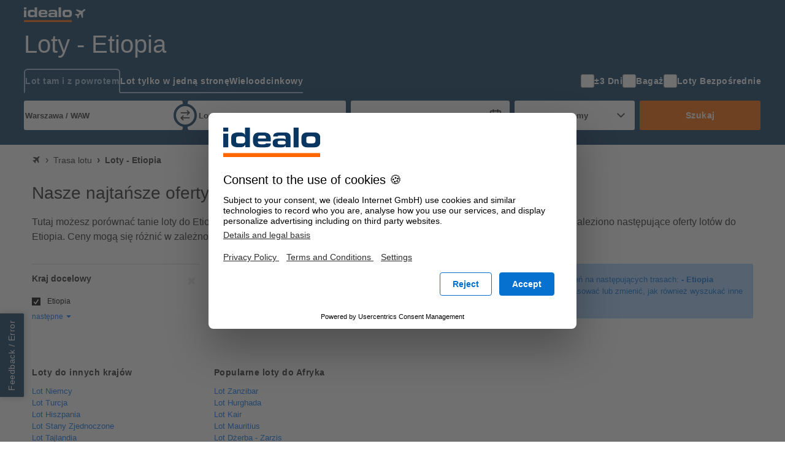

--- FILE ---
content_type: text/javascript
request_url: https://flight-cdn.idealo.net/a/dist-webpack/npm.zod.2f438a88ce63910f1a6e.js
body_size: 24556
content:
"use strict";(self.webpackChunkidealo_flight=self.webpackChunkidealo_flight||[]).push([[347],{6001:function(e,n,t){t.d(n,{YOg:function(){return ku},zMY:function(){return eu},k5n:function(){return Gu},aig:function(){return Ws},Ikc:function(){return Su},YjP:function(){return Gi}});var r={};t.r(r),t.d(r,{base64:function(){return Pe},base64url:function(){return je},bigint:function(){return Be},boolean:function(){return Ge},browserEmail:function(){return Se},cidrv4:function(){return Ee},cidrv6:function(){return Ae},cuid:function(){return ae},cuid2:function(){return ce},date:function(){return Ue},datetime:function(){return Le},domain:function(){return Je},duration:function(){return me},e164:function(){return Ce},email:function(){return be},emoji:function(){return Oe},extendedDuration:function(){return he},guid:function(){return ve},hex:function(){return Qe},hostname:function(){return Fe},html5Email:function(){return we},idnEmail:function(){return Ze},integer:function(){return We},ipv4:function(){return Ie},ipv6:function(){return Ne},ksuid:function(){return pe},lowercase:function(){return Ke},mac:function(){return Te},md5_base64:function(){return rn},md5_base64url:function(){return on},md5_hex:function(){return tn},nanoid:function(){return le},null:function(){return Xe},number:function(){return Ye},rfc5322Email:function(){return ke},sha1_base64:function(){return un},sha1_base64url:function(){return an},sha1_hex:function(){return sn},sha256_base64:function(){return dn},sha256_base64url:function(){return fn},sha256_hex:function(){return cn},sha384_base64:function(){return ln},sha384_base64url:function(){return mn},sha384_hex:function(){return pn},sha512_base64:function(){return vn},sha512_base64url:function(){return _n},sha512_hex:function(){return hn},string:function(){return Ve},time:function(){return Me},ulid:function(){return de},undefined:function(){return qe},unicodeEmail:function(){return $e},uppercase:function(){return He},uuid:function(){return _e},uuid4:function(){return ye},uuid6:function(){return ge},uuid7:function(){return ze},xid:function(){return fe}});var o={};t.r(o),t.d(o,{endsWith:function(){return wo},gt:function(){return ro},gte:function(){return oo},includes:function(){return zo},length:function(){return vo},lowercase:function(){return yo},lt:function(){return no},lte:function(){return to},maxLength:function(){return mo},maxSize:function(){return fo},mime:function(){return $o},minLength:function(){return ho},minSize:function(){return po},multipleOf:function(){return co},negative:function(){return so},nonnegative:function(){return ao},nonpositive:function(){return uo},normalize:function(){return So},overwrite:function(){return Zo},positive:function(){return io},property:function(){return ko},regex:function(){return _o},size:function(){return lo},slugify:function(){return No},startsWith:function(){return bo},toLowerCase:function(){return Oo},toUpperCase:function(){return Io},trim:function(){return xo},uppercase:function(){return go}});var i={};t.r(i),t.d(i,{ZodISODate:function(){return Zi},ZodISODateTime:function(){return ki},ZodISODuration:function(){return Ii},ZodISOTime:function(){return xi},date:function(){return Si},datetime:function(){return $i},duration:function(){return Ni},time:function(){return Oi}});var s={};t.r(s),t.d(s,{ZodAny:function(){return pu},ZodArray:function(){return wu},ZodBase64:function(){return Es},ZodBase64URL:function(){return Ps},ZodBigInt:function(){return nu},ZodBigIntFormat:function(){return ru},ZodBoolean:function(){return Qs},ZodCIDRv4:function(){return Os},ZodCIDRv6:function(){return Ns},ZodCUID:function(){return ps},ZodCUID2:function(){return ms},ZodCatch:function(){return _a},ZodCodec:function(){return ka},ZodCustom:function(){return ja},ZodCustomStringFormat:function(){return Us},ZodDate:function(){return zu},ZodDefault:function(){return ca},ZodDiscriminatedUnion:function(){return Au},ZodE164:function(){return Fs},ZodEmail:function(){return qi},ZodEmoji:function(){return as},ZodEnum:function(){return Yu},ZodExactOptional:function(){return oa},ZodFile:function(){return Hu},ZodFunction:function(){return Aa},ZodGUID:function(){return Hi},ZodIPv4:function(){return ws},ZodIPv6:function(){return Ss},ZodIntersection:function(){return ju},ZodJWT:function(){return Cs},ZodKSUID:function(){return zs},ZodLazy:function(){return Ia},ZodLiteral:function(){return qu},ZodMAC:function(){return $s},ZodMap:function(){return Lu},ZodNaN:function(){return ga},ZodNanoID:function(){return ds},ZodNever:function(){return vu},ZodNonOptional:function(){return la},ZodNull:function(){return du},ZodNullable:function(){return sa},ZodNumber:function(){return Bs},ZodNumberFormat:function(){return Ys},ZodObject:function(){return Zu},ZodOptional:function(){return ta},ZodPipe:function(){return ba},ZodPrefault:function(){return fa},ZodPromise:function(){return Ta},ZodReadonly:function(){return Za},ZodRecord:function(){return Du},ZodSet:function(){return Bu},ZodString:function(){return Yi},ZodStringFormat:function(){return Xi},ZodSuccess:function(){return ha},ZodSymbol:function(){return su},ZodTemplateLiteral:function(){return xa},ZodTransform:function(){return ea},ZodTuple:function(){return Ju},ZodType:function(){return Bi},ZodULID:function(){return vs},ZodURL:function(){return is},ZodUUID:function(){return es},ZodUndefined:function(){return au},ZodUnion:function(){return Iu},ZodUnknown:function(){return mu},ZodVoid:function(){return yu},ZodXID:function(){return ys},ZodXor:function(){return Tu},_ZodString:function(){return Wi},_default:function(){return da},_function:function(){return Pa},any:function(){return lu},array:function(){return ku},base64:function(){return As},base64url:function(){return js},bigint:function(){return tu},boolean:function(){return eu},catch:function(){return ya},check:function(){return Fa},cidrv4:function(){return Is},cidrv6:function(){return Ts},codec:function(){return $a},cuid:function(){return ls},cuid2:function(){return hs},custom:function(){return Ja},date:function(){return bu},describe:function(){return Ua},discriminatedUnion:function(){return Pu},e164:function(){return Js},email:function(){return Ki},emoji:function(){return cs},enum:function(){return Gu},exactOptional:function(){return ia},file:function(){return Qu},float32:function(){return Xs},float64:function(){return qs},function:function(){return Pa},guid:function(){return Qi},hash:function(){return Vs},hex:function(){return Ls},hostname:function(){return Ms},httpUrl:function(){return us},instanceof:function(){return Ma},int:function(){return Gs},int32:function(){return Ks},int64:function(){return ou},intersection:function(){return Fu},ipv4:function(){return ks},ipv6:function(){return xs},json:function(){return Va},jwt:function(){return Ds},keyof:function(){return $u},ksuid:function(){return bs},lazy:function(){return Na},literal:function(){return Ku},looseObject:function(){return Ou},looseRecord:function(){return Mu},mac:function(){return Zs},map:function(){return Vu},meta:function(){return Ra},nan:function(){return za},nanoid:function(){return fs},nativeEnum:function(){return Xu},never:function(){return _u},nonoptional:function(){return ma},null:function(){return fu},nullable:function(){return ua},nullish:function(){return aa},number:function(){return Ws},object:function(){return Su},optional:function(){return ra},partialRecord:function(){return Ru},pipe:function(){return wa},prefault:function(){return pa},preprocess:function(){return Ba},promise:function(){return Ea},readonly:function(){return Sa},record:function(){return Uu},refine:function(){return Ca},set:function(){return Wu},strictObject:function(){return xu},string:function(){return Gi},stringFormat:function(){return Rs},stringbool:function(){return La},success:function(){return va},superRefine:function(){return Da},symbol:function(){return uu},templateLiteral:function(){return Oa},transform:function(){return na},tuple:function(){return Cu},uint32:function(){return Hs},uint64:function(){return iu},ulid:function(){return _s},undefined:function(){return cu},union:function(){return Nu},unknown:function(){return hu},url:function(){return ss},uuid:function(){return ns},uuidv4:function(){return ts},uuidv6:function(){return rs},uuidv7:function(){return os},void:function(){return gu},xid:function(){return gs},xor:function(){return Eu}});Object.freeze({status:"aborted"});function u(e,n,t){function r(t,r){if(t._zod||Object.defineProperty(t,"_zod",{value:{def:r,constr:s,traits:new Set},enumerable:!1}),t._zod.traits.has(e))return;t._zod.traits.add(e),n(t,r);const o=s.prototype,i=Object.keys(o);for(let e=0;e<i.length;e++){const n=i[e];n in t||(t[n]=o[n].bind(t))}}const o=t?.Parent??Object;class i extends o{}function s(e){var n;const o=t?.Parent?new i:this;r(o,e),(n=o._zod).deferred??(n.deferred=[]);for(const e of o._zod.deferred)e();return o}return Object.defineProperty(i,"name",{value:e}),Object.defineProperty(s,"init",{value:r}),Object.defineProperty(s,Symbol.hasInstance,{value:n=>!!(t?.Parent&&n instanceof t.Parent)||n?._zod?.traits?.has(e)}),Object.defineProperty(s,"name",{value:e}),s}Symbol("zod_brand");class a extends Error{constructor(){super("Encountered Promise during synchronous parse. Use .parseAsync() instead.")}}class c extends Error{constructor(e){super(`Encountered unidirectional transform during encode: ${e}`),this.name="ZodEncodeError"}}const d={};function f(e){return e&&Object.assign(d,e),d}function p(e){const n=Object.values(e).filter((e=>"number"==typeof e));return Object.entries(e).filter((([e,t])=>-1===n.indexOf(+e))).map((([e,n])=>n))}function l(e,n="|"){return e.map((e=>A(e))).join(n)}function m(e,n){return"bigint"==typeof n?n.toString():n}function h(e){return{get value(){{const n=e();return Object.defineProperty(this,"value",{value:n}),n}}}}function v(e){return null==e}function _(e){const n=e.startsWith("^")?1:0,t=e.endsWith("$")?e.length-1:e.length;return e.slice(n,t)}const y=Symbol("evaluating");function g(e,n,t){let r;Object.defineProperty(e,n,{get(){if(r!==y)return void 0===r&&(r=y,r=t()),r},set(t){Object.defineProperty(e,n,{value:t})},configurable:!0})}function z(e,n,t){Object.defineProperty(e,n,{value:t,writable:!0,enumerable:!0,configurable:!0})}function b(...e){const n={};for(const t of e){const e=Object.getOwnPropertyDescriptors(t);Object.assign(n,e)}return Object.defineProperties({},n)}function w(e){return JSON.stringify(e)}const k="captureStackTrace"in Error?Error.captureStackTrace:(...e)=>{};function $(e){return"object"==typeof e&&null!==e&&!Array.isArray(e)}const Z=h((()=>{if("undefined"!=typeof navigator&&navigator?.userAgent?.includes("Cloudflare"))return!1;try{return new Function(""),!0}catch(e){return!1}}));function S(e){if(!1===$(e))return!1;const n=e.constructor;if(void 0===n)return!0;if("function"!=typeof n)return!0;const t=n.prototype;return!1!==$(t)&&!1!==Object.prototype.hasOwnProperty.call(t,"isPrototypeOf")}function x(e){return S(e)?{...e}:Array.isArray(e)?[...e]:e}const O=new Set(["string","number","symbol"]),I=new Set(["string","number","bigint","boolean","symbol","undefined"]);function N(e){return e.replace(/[.*+?^${}()|[\]\\]/g,"\\$&")}function T(e,n,t){const r=new e._zod.constr(n??e._zod.def);return n&&!t?.parent||(r._zod.parent=e),r}function E(e){const n=e;if(!n)return{};if("string"==typeof n)return{error:()=>n};if(void 0!==n?.message){if(void 0!==n?.error)throw new Error("Cannot specify both `message` and `error` params");n.error=n.message}return delete n.message,"string"==typeof n.error?{...n,error:()=>n.error}:n}function A(e){return"bigint"==typeof e?e.toString()+"n":"string"==typeof e?`"${e}"`:`${e}`}const P={safeint:[Number.MIN_SAFE_INTEGER,Number.MAX_SAFE_INTEGER],int32:[-2147483648,2147483647],uint32:[0,4294967295],float32:[-34028234663852886e22,34028234663852886e22],float64:[-Number.MAX_VALUE,Number.MAX_VALUE]},j={int64:[BigInt("-9223372036854775808"),BigInt("9223372036854775807")],uint64:[BigInt(0),BigInt("18446744073709551615")]};function F(e,n=0){if(!0===e.aborted)return!0;for(let t=n;t<e.issues.length;t++)if(!0!==e.issues[t]?.continue)return!0;return!1}function J(e,n){return n.map((n=>{var t;return(t=n).path??(t.path=[]),n.path.unshift(e),n}))}function C(e){return"string"==typeof e?e:e?.message}function D(e,n,t){const r={...e,path:e.path??[]};if(!e.message){const o=C(e.inst?._zod.def?.error?.(e))??C(n?.error?.(e))??C(t.customError?.(e))??C(t.localeError?.(e))??"Invalid input";r.message=o}return delete r.inst,delete r.continue,n?.reportInput||delete r.input,r}function U(e){return e instanceof Set?"set":e instanceof Map?"map":e instanceof File?"file":"unknown"}function R(e){return Array.isArray(e)?"array":"string"==typeof e?"string":"unknown"}function M(...e){const[n,t,r]=e;return"string"==typeof n?{message:n,code:"custom",input:t,inst:r}:{...n}}const L=(e,n)=>{e.name="$ZodError",Object.defineProperty(e,"_zod",{value:e._zod,enumerable:!1}),Object.defineProperty(e,"issues",{value:n,enumerable:!1}),e.message=JSON.stringify(n,m,2),Object.defineProperty(e,"toString",{value:()=>e.message,enumerable:!1})},V=u("$ZodError",L),B=u("$ZodError",L,{Parent:Error});const W=e=>(n,t,r,o)=>{const i=r?Object.assign(r,{async:!1}):{async:!1},s=n._zod.run({value:t,issues:[]},i);if(s instanceof Promise)throw new a;if(s.issues.length){const n=new(o?.Err??e)(s.issues.map((e=>D(e,i,f()))));throw k(n,o?.callee),n}return s.value},Y=W(B),G=e=>async(n,t,r,o)=>{const i=r?Object.assign(r,{async:!0}):{async:!0};let s=n._zod.run({value:t,issues:[]},i);if(s instanceof Promise&&(s=await s),s.issues.length){const n=new(o?.Err??e)(s.issues.map((e=>D(e,i,f()))));throw k(n,o?.callee),n}return s.value},X=G(B),q=e=>(n,t,r)=>{const o=r?{...r,async:!1}:{async:!1},i=n._zod.run({value:t,issues:[]},o);if(i instanceof Promise)throw new a;return i.issues.length?{success:!1,error:new(e??V)(i.issues.map((e=>D(e,o,f()))))}:{success:!0,data:i.value}},K=q(B),H=e=>async(n,t,r)=>{const o=r?Object.assign(r,{async:!0}):{async:!0};let i=n._zod.run({value:t,issues:[]},o);return i instanceof Promise&&(i=await i),i.issues.length?{success:!1,error:new e(i.issues.map((e=>D(e,o,f()))))}:{success:!0,data:i.value}},Q=H(B),ee=e=>(n,t,r)=>{const o=r?Object.assign(r,{direction:"backward"}):{direction:"backward"};return W(e)(n,t,o)},ne=e=>(n,t,r)=>W(e)(n,t,r),te=e=>async(n,t,r)=>{const o=r?Object.assign(r,{direction:"backward"}):{direction:"backward"};return G(e)(n,t,o)},re=e=>async(n,t,r)=>G(e)(n,t,r),oe=e=>(n,t,r)=>{const o=r?Object.assign(r,{direction:"backward"}):{direction:"backward"};return q(e)(n,t,o)},ie=e=>(n,t,r)=>q(e)(n,t,r),se=e=>async(n,t,r)=>{const o=r?Object.assign(r,{direction:"backward"}):{direction:"backward"};return H(e)(n,t,o)},ue=e=>async(n,t,r)=>H(e)(n,t,r),ae=/^[cC][^\s-]{8,}$/,ce=/^[0-9a-z]+$/,de=/^[0-9A-HJKMNP-TV-Za-hjkmnp-tv-z]{26}$/,fe=/^[0-9a-vA-V]{20}$/,pe=/^[A-Za-z0-9]{27}$/,le=/^[a-zA-Z0-9_-]{21}$/,me=/^P(?:(\d+W)|(?!.*W)(?=\d|T\d)(\d+Y)?(\d+M)?(\d+D)?(T(?=\d)(\d+H)?(\d+M)?(\d+([.,]\d+)?S)?)?)$/,he=/^[-+]?P(?!$)(?:(?:[-+]?\d+Y)|(?:[-+]?\d+[.,]\d+Y$))?(?:(?:[-+]?\d+M)|(?:[-+]?\d+[.,]\d+M$))?(?:(?:[-+]?\d+W)|(?:[-+]?\d+[.,]\d+W$))?(?:(?:[-+]?\d+D)|(?:[-+]?\d+[.,]\d+D$))?(?:T(?=[\d+-])(?:(?:[-+]?\d+H)|(?:[-+]?\d+[.,]\d+H$))?(?:(?:[-+]?\d+M)|(?:[-+]?\d+[.,]\d+M$))?(?:[-+]?\d+(?:[.,]\d+)?S)?)??$/,ve=/^([0-9a-fA-F]{8}-[0-9a-fA-F]{4}-[0-9a-fA-F]{4}-[0-9a-fA-F]{4}-[0-9a-fA-F]{12})$/,_e=e=>e?new RegExp(`^([0-9a-fA-F]{8}-[0-9a-fA-F]{4}-${e}[0-9a-fA-F]{3}-[89abAB][0-9a-fA-F]{3}-[0-9a-fA-F]{12})$`):/^([0-9a-fA-F]{8}-[0-9a-fA-F]{4}-[1-8][0-9a-fA-F]{3}-[89abAB][0-9a-fA-F]{3}-[0-9a-fA-F]{12}|00000000-0000-0000-0000-000000000000|ffffffff-ffff-ffff-ffff-ffffffffffff)$/,ye=_e(4),ge=_e(6),ze=_e(7),be=/^(?!\.)(?!.*\.\.)([A-Za-z0-9_'+\-\.]*)[A-Za-z0-9_+-]@([A-Za-z0-9][A-Za-z0-9\-]*\.)+[A-Za-z]{2,}$/,we=/^[a-zA-Z0-9.!#$%&'*+/=?^_`{|}~-]+@[a-zA-Z0-9](?:[a-zA-Z0-9-]{0,61}[a-zA-Z0-9])?(?:\.[a-zA-Z0-9](?:[a-zA-Z0-9-]{0,61}[a-zA-Z0-9])?)*$/,ke=/^(([^<>()\[\]\\.,;:\s@"]+(\.[^<>()\[\]\\.,;:\s@"]+)*)|(".+"))@((\[[0-9]{1,3}\.[0-9]{1,3}\.[0-9]{1,3}\.[0-9]{1,3}])|(([a-zA-Z\-0-9]+\.)+[a-zA-Z]{2,}))$/,$e=/^[^\s@"]{1,64}@[^\s@]{1,255}$/u,Ze=$e,Se=/^[a-zA-Z0-9.!#$%&'*+/=?^_`{|}~-]+@[a-zA-Z0-9](?:[a-zA-Z0-9-]{0,61}[a-zA-Z0-9])?(?:\.[a-zA-Z0-9](?:[a-zA-Z0-9-]{0,61}[a-zA-Z0-9])?)*$/,xe="^(\\p{Extended_Pictographic}|\\p{Emoji_Component})+$";function Oe(){return new RegExp(xe,"u")}const Ie=/^(?:(?:25[0-5]|2[0-4][0-9]|1[0-9][0-9]|[1-9][0-9]|[0-9])\.){3}(?:25[0-5]|2[0-4][0-9]|1[0-9][0-9]|[1-9][0-9]|[0-9])$/,Ne=/^(([0-9a-fA-F]{1,4}:){7}[0-9a-fA-F]{1,4}|([0-9a-fA-F]{1,4}:){1,7}:|([0-9a-fA-F]{1,4}:){1,6}:[0-9a-fA-F]{1,4}|([0-9a-fA-F]{1,4}:){1,5}(:[0-9a-fA-F]{1,4}){1,2}|([0-9a-fA-F]{1,4}:){1,4}(:[0-9a-fA-F]{1,4}){1,3}|([0-9a-fA-F]{1,4}:){1,3}(:[0-9a-fA-F]{1,4}){1,4}|([0-9a-fA-F]{1,4}:){1,2}(:[0-9a-fA-F]{1,4}){1,5}|[0-9a-fA-F]{1,4}:((:[0-9a-fA-F]{1,4}){1,6})|:((:[0-9a-fA-F]{1,4}){1,7}|:))$/,Te=e=>{const n=N(e??":");return new RegExp(`^(?:[0-9A-F]{2}${n}){5}[0-9A-F]{2}$|^(?:[0-9a-f]{2}${n}){5}[0-9a-f]{2}$`)},Ee=/^((25[0-5]|2[0-4][0-9]|1[0-9][0-9]|[1-9][0-9]|[0-9])\.){3}(25[0-5]|2[0-4][0-9]|1[0-9][0-9]|[1-9][0-9]|[0-9])\/([0-9]|[1-2][0-9]|3[0-2])$/,Ae=/^(([0-9a-fA-F]{1,4}:){7}[0-9a-fA-F]{1,4}|::|([0-9a-fA-F]{1,4})?::([0-9a-fA-F]{1,4}:?){0,6})\/(12[0-8]|1[01][0-9]|[1-9]?[0-9])$/,Pe=/^$|^(?:[0-9a-zA-Z+/]{4})*(?:(?:[0-9a-zA-Z+/]{2}==)|(?:[0-9a-zA-Z+/]{3}=))?$/,je=/^[A-Za-z0-9_-]*$/,Fe=/^(?=.{1,253}\.?$)[a-zA-Z0-9](?:[a-zA-Z0-9-]{0,61}[a-zA-Z0-9])?(?:\.[a-zA-Z0-9](?:[-0-9a-zA-Z]{0,61}[0-9a-zA-Z])?)*\.?$/,Je=/^([a-zA-Z0-9](?:[a-zA-Z0-9-]{0,61}[a-zA-Z0-9])?\.)+[a-zA-Z]{2,}$/,Ce=/^\+[1-9]\d{6,14}$/,De="(?:(?:\\d\\d[2468][048]|\\d\\d[13579][26]|\\d\\d0[48]|[02468][048]00|[13579][26]00)-02-29|\\d{4}-(?:(?:0[13578]|1[02])-(?:0[1-9]|[12]\\d|3[01])|(?:0[469]|11)-(?:0[1-9]|[12]\\d|30)|(?:02)-(?:0[1-9]|1\\d|2[0-8])))",Ue=new RegExp(`^${De}$`);function Re(e){const n="(?:[01]\\d|2[0-3]):[0-5]\\d";return"number"==typeof e.precision?-1===e.precision?`${n}`:0===e.precision?`${n}:[0-5]\\d`:`${n}:[0-5]\\d\\.\\d{${e.precision}}`:`${n}(?::[0-5]\\d(?:\\.\\d+)?)?`}function Me(e){return new RegExp(`^${Re(e)}$`)}function Le(e){const n=Re({precision:e.precision}),t=["Z"];e.local&&t.push(""),e.offset&&t.push("([+-](?:[01]\\d|2[0-3]):[0-5]\\d)");const r=`${n}(?:${t.join("|")})`;return new RegExp(`^${De}T(?:${r})$`)}const Ve=e=>new RegExp(`^${e?`[\\s\\S]{${e?.minimum??0},${e?.maximum??""}}`:"[\\s\\S]*"}$`),Be=/^-?\d+n?$/,We=/^-?\d+$/,Ye=/^-?\d+(?:\.\d+)?$/,Ge=/^(?:true|false)$/i,Xe=/^null$/i,qe=/^undefined$/i,Ke=/^[^A-Z]*$/,He=/^[^a-z]*$/,Qe=/^[0-9a-fA-F]*$/;function en(e,n){return new RegExp(`^[A-Za-z0-9+/]{${e}}${n}$`)}function nn(e){return new RegExp(`^[A-Za-z0-9_-]{${e}}$`)}const tn=/^[0-9a-fA-F]{32}$/,rn=en(22,"=="),on=nn(22),sn=/^[0-9a-fA-F]{40}$/,un=en(27,"="),an=nn(27),cn=/^[0-9a-fA-F]{64}$/,dn=en(43,"="),fn=nn(43),pn=/^[0-9a-fA-F]{96}$/,ln=en(64,""),mn=nn(64),hn=/^[0-9a-fA-F]{128}$/,vn=en(86,"=="),_n=nn(86),yn=u("$ZodCheck",((e,n)=>{var t;e._zod??(e._zod={}),e._zod.def=n,(t=e._zod).onattach??(t.onattach=[])})),gn={number:"number",bigint:"bigint",object:"date"},zn=u("$ZodCheckLessThan",((e,n)=>{yn.init(e,n);const t=gn[typeof n.value];e._zod.onattach.push((e=>{const t=e._zod.bag,r=(n.inclusive?t.maximum:t.exclusiveMaximum)??Number.POSITIVE_INFINITY;n.value<r&&(n.inclusive?t.maximum=n.value:t.exclusiveMaximum=n.value)})),e._zod.check=r=>{(n.inclusive?r.value<=n.value:r.value<n.value)||r.issues.push({origin:t,code:"too_big",maximum:"object"==typeof n.value?n.value.getTime():n.value,input:r.value,inclusive:n.inclusive,inst:e,continue:!n.abort})}})),bn=u("$ZodCheckGreaterThan",((e,n)=>{yn.init(e,n);const t=gn[typeof n.value];e._zod.onattach.push((e=>{const t=e._zod.bag,r=(n.inclusive?t.minimum:t.exclusiveMinimum)??Number.NEGATIVE_INFINITY;n.value>r&&(n.inclusive?t.minimum=n.value:t.exclusiveMinimum=n.value)})),e._zod.check=r=>{(n.inclusive?r.value>=n.value:r.value>n.value)||r.issues.push({origin:t,code:"too_small",minimum:"object"==typeof n.value?n.value.getTime():n.value,input:r.value,inclusive:n.inclusive,inst:e,continue:!n.abort})}})),wn=u("$ZodCheckMultipleOf",((e,n)=>{yn.init(e,n),e._zod.onattach.push((e=>{var t;(t=e._zod.bag).multipleOf??(t.multipleOf=n.value)})),e._zod.check=t=>{if(typeof t.value!=typeof n.value)throw new Error("Cannot mix number and bigint in multiple_of check.");("bigint"==typeof t.value?t.value%n.value===BigInt(0):0===function(e,n){const t=(e.toString().split(".")[1]||"").length,r=n.toString();let o=(r.split(".")[1]||"").length;if(0===o&&/\d?e-\d?/.test(r)){const e=r.match(/\d?e-(\d?)/);e?.[1]&&(o=Number.parseInt(e[1]))}const i=t>o?t:o;return Number.parseInt(e.toFixed(i).replace(".",""))%Number.parseInt(n.toFixed(i).replace(".",""))/10**i}(t.value,n.value))||t.issues.push({origin:typeof t.value,code:"not_multiple_of",divisor:n.value,input:t.value,inst:e,continue:!n.abort})}})),kn=u("$ZodCheckNumberFormat",((e,n)=>{yn.init(e,n),n.format=n.format||"float64";const t=n.format?.includes("int"),r=t?"int":"number",[o,i]=P[n.format];e._zod.onattach.push((e=>{const r=e._zod.bag;r.format=n.format,r.minimum=o,r.maximum=i,t&&(r.pattern=We)})),e._zod.check=s=>{const u=s.value;if(t){if(!Number.isInteger(u))return void s.issues.push({expected:r,format:n.format,code:"invalid_type",continue:!1,input:u,inst:e});if(!Number.isSafeInteger(u))return void(u>0?s.issues.push({input:u,code:"too_big",maximum:Number.MAX_SAFE_INTEGER,note:"Integers must be within the safe integer range.",inst:e,origin:r,inclusive:!0,continue:!n.abort}):s.issues.push({input:u,code:"too_small",minimum:Number.MIN_SAFE_INTEGER,note:"Integers must be within the safe integer range.",inst:e,origin:r,inclusive:!0,continue:!n.abort}))}u<o&&s.issues.push({origin:"number",input:u,code:"too_small",minimum:o,inclusive:!0,inst:e,continue:!n.abort}),u>i&&s.issues.push({origin:"number",input:u,code:"too_big",maximum:i,inclusive:!0,inst:e,continue:!n.abort})}})),$n=u("$ZodCheckBigIntFormat",((e,n)=>{yn.init(e,n);const[t,r]=j[n.format];e._zod.onattach.push((e=>{const o=e._zod.bag;o.format=n.format,o.minimum=t,o.maximum=r})),e._zod.check=o=>{const i=o.value;i<t&&o.issues.push({origin:"bigint",input:i,code:"too_small",minimum:t,inclusive:!0,inst:e,continue:!n.abort}),i>r&&o.issues.push({origin:"bigint",input:i,code:"too_big",maximum:r,inclusive:!0,inst:e,continue:!n.abort})}})),Zn=u("$ZodCheckMaxSize",((e,n)=>{var t;yn.init(e,n),(t=e._zod.def).when??(t.when=e=>{const n=e.value;return!v(n)&&void 0!==n.size}),e._zod.onattach.push((e=>{const t=e._zod.bag.maximum??Number.POSITIVE_INFINITY;n.maximum<t&&(e._zod.bag.maximum=n.maximum)})),e._zod.check=t=>{const r=t.value;r.size<=n.maximum||t.issues.push({origin:U(r),code:"too_big",maximum:n.maximum,inclusive:!0,input:r,inst:e,continue:!n.abort})}})),Sn=u("$ZodCheckMinSize",((e,n)=>{var t;yn.init(e,n),(t=e._zod.def).when??(t.when=e=>{const n=e.value;return!v(n)&&void 0!==n.size}),e._zod.onattach.push((e=>{const t=e._zod.bag.minimum??Number.NEGATIVE_INFINITY;n.minimum>t&&(e._zod.bag.minimum=n.minimum)})),e._zod.check=t=>{const r=t.value;r.size>=n.minimum||t.issues.push({origin:U(r),code:"too_small",minimum:n.minimum,inclusive:!0,input:r,inst:e,continue:!n.abort})}})),xn=u("$ZodCheckSizeEquals",((e,n)=>{var t;yn.init(e,n),(t=e._zod.def).when??(t.when=e=>{const n=e.value;return!v(n)&&void 0!==n.size}),e._zod.onattach.push((e=>{const t=e._zod.bag;t.minimum=n.size,t.maximum=n.size,t.size=n.size})),e._zod.check=t=>{const r=t.value,o=r.size;if(o===n.size)return;const i=o>n.size;t.issues.push({origin:U(r),...i?{code:"too_big",maximum:n.size}:{code:"too_small",minimum:n.size},inclusive:!0,exact:!0,input:t.value,inst:e,continue:!n.abort})}})),On=u("$ZodCheckMaxLength",((e,n)=>{var t;yn.init(e,n),(t=e._zod.def).when??(t.when=e=>{const n=e.value;return!v(n)&&void 0!==n.length}),e._zod.onattach.push((e=>{const t=e._zod.bag.maximum??Number.POSITIVE_INFINITY;n.maximum<t&&(e._zod.bag.maximum=n.maximum)})),e._zod.check=t=>{const r=t.value;if(r.length<=n.maximum)return;const o=R(r);t.issues.push({origin:o,code:"too_big",maximum:n.maximum,inclusive:!0,input:r,inst:e,continue:!n.abort})}})),In=u("$ZodCheckMinLength",((e,n)=>{var t;yn.init(e,n),(t=e._zod.def).when??(t.when=e=>{const n=e.value;return!v(n)&&void 0!==n.length}),e._zod.onattach.push((e=>{const t=e._zod.bag.minimum??Number.NEGATIVE_INFINITY;n.minimum>t&&(e._zod.bag.minimum=n.minimum)})),e._zod.check=t=>{const r=t.value;if(r.length>=n.minimum)return;const o=R(r);t.issues.push({origin:o,code:"too_small",minimum:n.minimum,inclusive:!0,input:r,inst:e,continue:!n.abort})}})),Nn=u("$ZodCheckLengthEquals",((e,n)=>{var t;yn.init(e,n),(t=e._zod.def).when??(t.when=e=>{const n=e.value;return!v(n)&&void 0!==n.length}),e._zod.onattach.push((e=>{const t=e._zod.bag;t.minimum=n.length,t.maximum=n.length,t.length=n.length})),e._zod.check=t=>{const r=t.value,o=r.length;if(o===n.length)return;const i=R(r),s=o>n.length;t.issues.push({origin:i,...s?{code:"too_big",maximum:n.length}:{code:"too_small",minimum:n.length},inclusive:!0,exact:!0,input:t.value,inst:e,continue:!n.abort})}})),Tn=u("$ZodCheckStringFormat",((e,n)=>{var t,r;yn.init(e,n),e._zod.onattach.push((e=>{const t=e._zod.bag;t.format=n.format,n.pattern&&(t.patterns??(t.patterns=new Set),t.patterns.add(n.pattern))})),n.pattern?(t=e._zod).check??(t.check=t=>{n.pattern.lastIndex=0,n.pattern.test(t.value)||t.issues.push({origin:"string",code:"invalid_format",format:n.format,input:t.value,...n.pattern?{pattern:n.pattern.toString()}:{},inst:e,continue:!n.abort})}):(r=e._zod).check??(r.check=()=>{})})),En=u("$ZodCheckRegex",((e,n)=>{Tn.init(e,n),e._zod.check=t=>{n.pattern.lastIndex=0,n.pattern.test(t.value)||t.issues.push({origin:"string",code:"invalid_format",format:"regex",input:t.value,pattern:n.pattern.toString(),inst:e,continue:!n.abort})}})),An=u("$ZodCheckLowerCase",((e,n)=>{n.pattern??(n.pattern=Ke),Tn.init(e,n)})),Pn=u("$ZodCheckUpperCase",((e,n)=>{n.pattern??(n.pattern=He),Tn.init(e,n)})),jn=u("$ZodCheckIncludes",((e,n)=>{yn.init(e,n);const t=N(n.includes),r=new RegExp("number"==typeof n.position?`^.{${n.position}}${t}`:t);n.pattern=r,e._zod.onattach.push((e=>{const n=e._zod.bag;n.patterns??(n.patterns=new Set),n.patterns.add(r)})),e._zod.check=t=>{t.value.includes(n.includes,n.position)||t.issues.push({origin:"string",code:"invalid_format",format:"includes",includes:n.includes,input:t.value,inst:e,continue:!n.abort})}})),Fn=u("$ZodCheckStartsWith",((e,n)=>{yn.init(e,n);const t=new RegExp(`^${N(n.prefix)}.*`);n.pattern??(n.pattern=t),e._zod.onattach.push((e=>{const n=e._zod.bag;n.patterns??(n.patterns=new Set),n.patterns.add(t)})),e._zod.check=t=>{t.value.startsWith(n.prefix)||t.issues.push({origin:"string",code:"invalid_format",format:"starts_with",prefix:n.prefix,input:t.value,inst:e,continue:!n.abort})}})),Jn=u("$ZodCheckEndsWith",((e,n)=>{yn.init(e,n);const t=new RegExp(`.*${N(n.suffix)}$`);n.pattern??(n.pattern=t),e._zod.onattach.push((e=>{const n=e._zod.bag;n.patterns??(n.patterns=new Set),n.patterns.add(t)})),e._zod.check=t=>{t.value.endsWith(n.suffix)||t.issues.push({origin:"string",code:"invalid_format",format:"ends_with",suffix:n.suffix,input:t.value,inst:e,continue:!n.abort})}}));function Cn(e,n,t){e.issues.length&&n.issues.push(...J(t,e.issues))}const Dn=u("$ZodCheckProperty",((e,n)=>{yn.init(e,n),e._zod.check=e=>{const t=n.schema._zod.run({value:e.value[n.property],issues:[]},{});if(t instanceof Promise)return t.then((t=>Cn(t,e,n.property)));Cn(t,e,n.property)}})),Un=u("$ZodCheckMimeType",((e,n)=>{yn.init(e,n);const t=new Set(n.mime);e._zod.onattach.push((e=>{e._zod.bag.mime=n.mime})),e._zod.check=r=>{t.has(r.value.type)||r.issues.push({code:"invalid_value",values:n.mime,input:r.value.type,inst:e,continue:!n.abort})}})),Rn=u("$ZodCheckOverwrite",((e,n)=>{yn.init(e,n),e._zod.check=e=>{e.value=n.tx(e.value)}}));class Mn{constructor(e=[]){this.content=[],this.indent=0,this&&(this.args=e)}indented(e){this.indent+=1,e(this),this.indent-=1}write(e){if("function"==typeof e)return e(this,{execution:"sync"}),void e(this,{execution:"async"});const n=e.split("\n").filter((e=>e)),t=Math.min(...n.map((e=>e.length-e.trimStart().length))),r=n.map((e=>e.slice(t))).map((e=>" ".repeat(2*this.indent)+e));for(const e of r)this.content.push(e)}compile(){const e=Function,n=this?.args;return new e(...n,[...(this?.content??[""]).map((e=>`  ${e}`))].join("\n"))}}const Ln={major:4,minor:3,patch:5},Vn=u("$ZodType",((e,n)=>{var t;e??(e={}),e._zod.def=n,e._zod.bag=e._zod.bag||{},e._zod.version=Ln;const r=[...e._zod.def.checks??[]];e._zod.traits.has("$ZodCheck")&&r.unshift(e);for(const n of r)for(const t of n._zod.onattach)t(e);if(0===r.length)(t=e._zod).deferred??(t.deferred=[]),e._zod.deferred?.push((()=>{e._zod.run=e._zod.parse}));else{const n=(e,n,t)=>{let r,o=F(e);for(const i of n){if(i._zod.def.when){if(!i._zod.def.when(e))continue}else if(o)continue;const n=e.issues.length,s=i._zod.check(e);if(s instanceof Promise&&!1===t?.async)throw new a;if(r||s instanceof Promise)r=(r??Promise.resolve()).then((async()=>{await s;e.issues.length!==n&&(o||(o=F(e,n)))}));else{if(e.issues.length===n)continue;o||(o=F(e,n))}}return r?r.then((()=>e)):e},t=(t,o,i)=>{if(F(t))return t.aborted=!0,t;const s=n(o,r,i);if(s instanceof Promise){if(!1===i.async)throw new a;return s.then((n=>e._zod.parse(n,i)))}return e._zod.parse(s,i)};e._zod.run=(o,i)=>{if(i.skipChecks)return e._zod.parse(o,i);if("backward"===i.direction){const n=e._zod.parse({value:o.value,issues:[]},{...i,skipChecks:!0});return n instanceof Promise?n.then((e=>t(e,o,i))):t(n,o,i)}const s=e._zod.parse(o,i);if(s instanceof Promise){if(!1===i.async)throw new a;return s.then((e=>n(e,r,i)))}return n(s,r,i)}}g(e,"~standard",(()=>({validate:n=>{try{const t=K(e,n);return t.success?{value:t.data}:{issues:t.error?.issues}}catch(t){return Q(e,n).then((e=>e.success?{value:e.data}:{issues:e.error?.issues}))}},vendor:"zod",version:1})))})),Bn=u("$ZodString",((e,n)=>{Vn.init(e,n),e._zod.pattern=[...e?._zod.bag?.patterns??[]].pop()??Ve(e._zod.bag),e._zod.parse=(t,r)=>{if(n.coerce)try{t.value=String(t.value)}catch(r){}return"string"==typeof t.value||t.issues.push({expected:"string",code:"invalid_type",input:t.value,inst:e}),t}})),Wn=u("$ZodStringFormat",((e,n)=>{Tn.init(e,n),Bn.init(e,n)})),Yn=u("$ZodGUID",((e,n)=>{n.pattern??(n.pattern=ve),Wn.init(e,n)})),Gn=u("$ZodUUID",((e,n)=>{if(n.version){const e={v1:1,v2:2,v3:3,v4:4,v5:5,v6:6,v7:7,v8:8}[n.version];if(void 0===e)throw new Error(`Invalid UUID version: "${n.version}"`);n.pattern??(n.pattern=_e(e))}else n.pattern??(n.pattern=_e());Wn.init(e,n)})),Xn=u("$ZodEmail",((e,n)=>{n.pattern??(n.pattern=be),Wn.init(e,n)})),qn=u("$ZodURL",((e,n)=>{Wn.init(e,n),e._zod.check=t=>{try{const r=t.value.trim(),o=new URL(r);return n.hostname&&(n.hostname.lastIndex=0,n.hostname.test(o.hostname)||t.issues.push({code:"invalid_format",format:"url",note:"Invalid hostname",pattern:n.hostname.source,input:t.value,inst:e,continue:!n.abort})),n.protocol&&(n.protocol.lastIndex=0,n.protocol.test(o.protocol.endsWith(":")?o.protocol.slice(0,-1):o.protocol)||t.issues.push({code:"invalid_format",format:"url",note:"Invalid protocol",pattern:n.protocol.source,input:t.value,inst:e,continue:!n.abort})),void(n.normalize?t.value=o.href:t.value=r)}catch(r){t.issues.push({code:"invalid_format",format:"url",input:t.value,inst:e,continue:!n.abort})}}})),Kn=u("$ZodEmoji",((e,n)=>{n.pattern??(n.pattern=Oe()),Wn.init(e,n)})),Hn=u("$ZodNanoID",((e,n)=>{n.pattern??(n.pattern=le),Wn.init(e,n)})),Qn=u("$ZodCUID",((e,n)=>{n.pattern??(n.pattern=ae),Wn.init(e,n)})),et=u("$ZodCUID2",((e,n)=>{n.pattern??(n.pattern=ce),Wn.init(e,n)})),nt=u("$ZodULID",((e,n)=>{n.pattern??(n.pattern=de),Wn.init(e,n)})),tt=u("$ZodXID",((e,n)=>{n.pattern??(n.pattern=fe),Wn.init(e,n)})),rt=u("$ZodKSUID",((e,n)=>{n.pattern??(n.pattern=pe),Wn.init(e,n)})),ot=u("$ZodISODateTime",((e,n)=>{n.pattern??(n.pattern=Le(n)),Wn.init(e,n)})),it=u("$ZodISODate",((e,n)=>{n.pattern??(n.pattern=Ue),Wn.init(e,n)})),st=u("$ZodISOTime",((e,n)=>{n.pattern??(n.pattern=Me(n)),Wn.init(e,n)})),ut=u("$ZodISODuration",((e,n)=>{n.pattern??(n.pattern=me),Wn.init(e,n)})),at=u("$ZodIPv4",((e,n)=>{n.pattern??(n.pattern=Ie),Wn.init(e,n),e._zod.bag.format="ipv4"})),ct=u("$ZodIPv6",((e,n)=>{n.pattern??(n.pattern=Ne),Wn.init(e,n),e._zod.bag.format="ipv6",e._zod.check=t=>{try{new URL(`http://[${t.value}]`)}catch{t.issues.push({code:"invalid_format",format:"ipv6",input:t.value,inst:e,continue:!n.abort})}}})),dt=u("$ZodMAC",((e,n)=>{n.pattern??(n.pattern=Te(n.delimiter)),Wn.init(e,n),e._zod.bag.format="mac"})),ft=u("$ZodCIDRv4",((e,n)=>{n.pattern??(n.pattern=Ee),Wn.init(e,n)})),pt=u("$ZodCIDRv6",((e,n)=>{n.pattern??(n.pattern=Ae),Wn.init(e,n),e._zod.check=t=>{const r=t.value.split("/");try{if(2!==r.length)throw new Error;const[e,n]=r;if(!n)throw new Error;const t=Number(n);if(`${t}`!==n)throw new Error;if(t<0||t>128)throw new Error;new URL(`http://[${e}]`)}catch{t.issues.push({code:"invalid_format",format:"cidrv6",input:t.value,inst:e,continue:!n.abort})}}}));function lt(e){if(""===e)return!0;if(e.length%4!=0)return!1;try{return atob(e),!0}catch{return!1}}const mt=u("$ZodBase64",((e,n)=>{n.pattern??(n.pattern=Pe),Wn.init(e,n),e._zod.bag.contentEncoding="base64",e._zod.check=t=>{lt(t.value)||t.issues.push({code:"invalid_format",format:"base64",input:t.value,inst:e,continue:!n.abort})}}));const ht=u("$ZodBase64URL",((e,n)=>{n.pattern??(n.pattern=je),Wn.init(e,n),e._zod.bag.contentEncoding="base64url",e._zod.check=t=>{(function(e){if(!je.test(e))return!1;const n=e.replace(/[-_]/g,(e=>"-"===e?"+":"/"));return lt(n.padEnd(4*Math.ceil(n.length/4),"="))})(t.value)||t.issues.push({code:"invalid_format",format:"base64url",input:t.value,inst:e,continue:!n.abort})}})),vt=u("$ZodE164",((e,n)=>{n.pattern??(n.pattern=Ce),Wn.init(e,n)}));const _t=u("$ZodJWT",((e,n)=>{Wn.init(e,n),e._zod.check=t=>{(function(e,n=null){try{const t=e.split(".");if(3!==t.length)return!1;const[r]=t;if(!r)return!1;const o=JSON.parse(atob(r));return!("typ"in o&&"JWT"!==o?.typ||!o.alg||n&&(!("alg"in o)||o.alg!==n))}catch{return!1}})(t.value,n.alg)||t.issues.push({code:"invalid_format",format:"jwt",input:t.value,inst:e,continue:!n.abort})}})),yt=u("$ZodCustomStringFormat",((e,n)=>{Wn.init(e,n),e._zod.check=t=>{n.fn(t.value)||t.issues.push({code:"invalid_format",format:n.format,input:t.value,inst:e,continue:!n.abort})}})),gt=u("$ZodNumber",((e,n)=>{Vn.init(e,n),e._zod.pattern=e._zod.bag.pattern??Ye,e._zod.parse=(t,r)=>{if(n.coerce)try{t.value=Number(t.value)}catch(e){}const o=t.value;if("number"==typeof o&&!Number.isNaN(o)&&Number.isFinite(o))return t;const i="number"==typeof o?Number.isNaN(o)?"NaN":Number.isFinite(o)?void 0:"Infinity":void 0;return t.issues.push({expected:"number",code:"invalid_type",input:o,inst:e,...i?{received:i}:{}}),t}})),zt=u("$ZodNumberFormat",((e,n)=>{kn.init(e,n),gt.init(e,n)})),bt=u("$ZodBoolean",((e,n)=>{Vn.init(e,n),e._zod.pattern=Ge,e._zod.parse=(t,r)=>{if(n.coerce)try{t.value=Boolean(t.value)}catch(e){}const o=t.value;return"boolean"==typeof o||t.issues.push({expected:"boolean",code:"invalid_type",input:o,inst:e}),t}})),wt=u("$ZodBigInt",((e,n)=>{Vn.init(e,n),e._zod.pattern=Be,e._zod.parse=(t,r)=>{if(n.coerce)try{t.value=BigInt(t.value)}catch(e){}return"bigint"==typeof t.value||t.issues.push({expected:"bigint",code:"invalid_type",input:t.value,inst:e}),t}})),kt=u("$ZodBigIntFormat",((e,n)=>{$n.init(e,n),wt.init(e,n)})),$t=u("$ZodSymbol",((e,n)=>{Vn.init(e,n),e._zod.parse=(n,t)=>{const r=n.value;return"symbol"==typeof r||n.issues.push({expected:"symbol",code:"invalid_type",input:r,inst:e}),n}})),Zt=u("$ZodUndefined",((e,n)=>{Vn.init(e,n),e._zod.pattern=qe,e._zod.values=new Set([void 0]),e._zod.optin="optional",e._zod.optout="optional",e._zod.parse=(n,t)=>{const r=n.value;return void 0===r||n.issues.push({expected:"undefined",code:"invalid_type",input:r,inst:e}),n}})),St=u("$ZodNull",((e,n)=>{Vn.init(e,n),e._zod.pattern=Xe,e._zod.values=new Set([null]),e._zod.parse=(n,t)=>{const r=n.value;return null===r||n.issues.push({expected:"null",code:"invalid_type",input:r,inst:e}),n}})),xt=u("$ZodAny",((e,n)=>{Vn.init(e,n),e._zod.parse=e=>e})),Ot=u("$ZodUnknown",((e,n)=>{Vn.init(e,n),e._zod.parse=e=>e})),It=u("$ZodNever",((e,n)=>{Vn.init(e,n),e._zod.parse=(n,t)=>(n.issues.push({expected:"never",code:"invalid_type",input:n.value,inst:e}),n)})),Nt=u("$ZodVoid",((e,n)=>{Vn.init(e,n),e._zod.parse=(n,t)=>{const r=n.value;return void 0===r||n.issues.push({expected:"void",code:"invalid_type",input:r,inst:e}),n}})),Tt=u("$ZodDate",((e,n)=>{Vn.init(e,n),e._zod.parse=(t,r)=>{if(n.coerce)try{t.value=new Date(t.value)}catch(e){}const o=t.value,i=o instanceof Date;return i&&!Number.isNaN(o.getTime())||t.issues.push({expected:"date",code:"invalid_type",input:o,...i?{received:"Invalid Date"}:{},inst:e}),t}}));function Et(e,n,t){e.issues.length&&n.issues.push(...J(t,e.issues)),n.value[t]=e.value}const At=u("$ZodArray",((e,n)=>{Vn.init(e,n),e._zod.parse=(t,r)=>{const o=t.value;if(!Array.isArray(o))return t.issues.push({expected:"array",code:"invalid_type",input:o,inst:e}),t;t.value=Array(o.length);const i=[];for(let e=0;e<o.length;e++){const s=o[e],u=n.element._zod.run({value:s,issues:[]},r);u instanceof Promise?i.push(u.then((n=>Et(n,t,e)))):Et(u,t,e)}return i.length?Promise.all(i).then((()=>t)):t}}));function Pt(e,n,t,r,o){if(e.issues.length){if(o&&!(t in r))return;n.issues.push(...J(t,e.issues))}void 0===e.value?t in r&&(n.value[t]=void 0):n.value[t]=e.value}function jt(e){const n=Object.keys(e.shape);for(const t of n)if(!e.shape?.[t]?._zod?.traits?.has("$ZodType"))throw new Error(`Invalid element at key "${t}": expected a Zod schema`);const t=(r=e.shape,Object.keys(r).filter((e=>"optional"===r[e]._zod.optin&&"optional"===r[e]._zod.optout)));var r;return{...e,keys:n,keySet:new Set(n),numKeys:n.length,optionalKeys:new Set(t)}}function Ft(e,n,t,r,o,i){const s=[],u=o.keySet,a=o.catchall._zod,c=a.def.type,d="optional"===a.optout;for(const o in n){if(u.has(o))continue;if("never"===c){s.push(o);continue}const i=a.run({value:n[o],issues:[]},r);i instanceof Promise?e.push(i.then((e=>Pt(e,t,o,n,d)))):Pt(i,t,o,n,d)}return s.length&&t.issues.push({code:"unrecognized_keys",keys:s,input:n,inst:i}),e.length?Promise.all(e).then((()=>t)):t}const Jt=u("$ZodObject",((e,n)=>{Vn.init(e,n);const t=Object.getOwnPropertyDescriptor(n,"shape");if(!t?.get){const e=n.shape;Object.defineProperty(n,"shape",{get:()=>{const t={...e};return Object.defineProperty(n,"shape",{value:t}),t}})}const r=h((()=>jt(n)));g(e._zod,"propValues",(()=>{const e=n.shape,t={};for(const n in e){const r=e[n]._zod;if(r.values){t[n]??(t[n]=new Set);for(const e of r.values)t[n].add(e)}}return t}));const o=$,i=n.catchall;let s;e._zod.parse=(n,t)=>{s??(s=r.value);const u=n.value;if(!o(u))return n.issues.push({expected:"object",code:"invalid_type",input:u,inst:e}),n;n.value={};const a=[],c=s.shape;for(const e of s.keys){const r=c[e],o="optional"===r._zod.optout,i=r._zod.run({value:u[e],issues:[]},t);i instanceof Promise?a.push(i.then((t=>Pt(t,n,e,u,o)))):Pt(i,n,e,u,o)}return i?Ft(a,u,n,t,r.value,e):a.length?Promise.all(a).then((()=>n)):n}})),Ct=u("$ZodObjectJIT",((e,n)=>{Jt.init(e,n);const t=e._zod.parse,r=h((()=>jt(n)));let o;const i=$,s=!d.jitless,u=s&&Z.value,a=n.catchall;let c;e._zod.parse=(d,f)=>{c??(c=r.value);const p=d.value;return i(p)?s&&u&&!1===f?.async&&!0!==f.jitless?(o||(o=(e=>{const n=new Mn(["shape","payload","ctx"]),t=r.value,o=e=>{const n=w(e);return`shape[${n}]._zod.run({ value: input[${n}], issues: [] }, ctx)`};n.write("const input = payload.value;");const i=Object.create(null);let s=0;for(const e of t.keys)i[e]="key_"+s++;n.write("const newResult = {};");for(const r of t.keys){const t=i[r],s=w(r),u=e[r],a="optional"===u?._zod?.optout;n.write(`const ${t} = ${o(r)};`),a?n.write(`\n        if (${t}.issues.length) {\n          if (${s} in input) {\n            payload.issues = payload.issues.concat(${t}.issues.map(iss => ({\n              ...iss,\n              path: iss.path ? [${s}, ...iss.path] : [${s}]\n            })));\n          }\n        }\n        \n        if (${t}.value === undefined) {\n          if (${s} in input) {\n            newResult[${s}] = undefined;\n          }\n        } else {\n          newResult[${s}] = ${t}.value;\n        }\n        \n      `):n.write(`\n        if (${t}.issues.length) {\n          payload.issues = payload.issues.concat(${t}.issues.map(iss => ({\n            ...iss,\n            path: iss.path ? [${s}, ...iss.path] : [${s}]\n          })));\n        }\n        \n        if (${t}.value === undefined) {\n          if (${s} in input) {\n            newResult[${s}] = undefined;\n          }\n        } else {\n          newResult[${s}] = ${t}.value;\n        }\n        \n      `)}n.write("payload.value = newResult;"),n.write("return payload;");const u=n.compile();return(n,t)=>u(e,n,t)})(n.shape)),d=o(d,f),a?Ft([],p,d,f,c,e):d):t(d,f):(d.issues.push({expected:"object",code:"invalid_type",input:p,inst:e}),d)}}));function Dt(e,n,t,r){for(const t of e)if(0===t.issues.length)return n.value=t.value,n;const o=e.filter((e=>!F(e)));return 1===o.length?(n.value=o[0].value,o[0]):(n.issues.push({code:"invalid_union",input:n.value,inst:t,errors:e.map((e=>e.issues.map((e=>D(e,r,f())))))}),n)}const Ut=u("$ZodUnion",((e,n)=>{Vn.init(e,n),g(e._zod,"optin",(()=>n.options.some((e=>"optional"===e._zod.optin))?"optional":void 0)),g(e._zod,"optout",(()=>n.options.some((e=>"optional"===e._zod.optout))?"optional":void 0)),g(e._zod,"values",(()=>{if(n.options.every((e=>e._zod.values)))return new Set(n.options.flatMap((e=>Array.from(e._zod.values))))})),g(e._zod,"pattern",(()=>{if(n.options.every((e=>e._zod.pattern))){const e=n.options.map((e=>e._zod.pattern));return new RegExp(`^(${e.map((e=>_(e.source))).join("|")})$`)}}));const t=1===n.options.length,r=n.options[0]._zod.run;e._zod.parse=(o,i)=>{if(t)return r(o,i);let s=!1;const u=[];for(const e of n.options){const n=e._zod.run({value:o.value,issues:[]},i);if(n instanceof Promise)u.push(n),s=!0;else{if(0===n.issues.length)return n;u.push(n)}}return s?Promise.all(u).then((n=>Dt(n,o,e,i))):Dt(u,o,e,i)}}));function Rt(e,n,t,r){const o=e.filter((e=>0===e.issues.length));return 1===o.length?(n.value=o[0].value,n):(0===o.length?n.issues.push({code:"invalid_union",input:n.value,inst:t,errors:e.map((e=>e.issues.map((e=>D(e,r,f())))))}):n.issues.push({code:"invalid_union",input:n.value,inst:t,errors:[],inclusive:!1}),n)}const Mt=u("$ZodXor",((e,n)=>{Ut.init(e,n),n.inclusive=!1;const t=1===n.options.length,r=n.options[0]._zod.run;e._zod.parse=(o,i)=>{if(t)return r(o,i);let s=!1;const u=[];for(const e of n.options){const n=e._zod.run({value:o.value,issues:[]},i);n instanceof Promise?(u.push(n),s=!0):u.push(n)}return s?Promise.all(u).then((n=>Rt(n,o,e,i))):Rt(u,o,e,i)}})),Lt=u("$ZodDiscriminatedUnion",((e,n)=>{n.inclusive=!1,Ut.init(e,n);const t=e._zod.parse;g(e._zod,"propValues",(()=>{const e={};for(const t of n.options){const r=t._zod.propValues;if(!r||0===Object.keys(r).length)throw new Error(`Invalid discriminated union option at index "${n.options.indexOf(t)}"`);for(const[n,t]of Object.entries(r)){e[n]||(e[n]=new Set);for(const r of t)e[n].add(r)}}return e}));const r=h((()=>{const e=n.options,t=new Map;for(const r of e){const e=r._zod.propValues?.[n.discriminator];if(!e||0===e.size)throw new Error(`Invalid discriminated union option at index "${n.options.indexOf(r)}"`);for(const n of e){if(t.has(n))throw new Error(`Duplicate discriminator value "${String(n)}"`);t.set(n,r)}}return t}));e._zod.parse=(o,i)=>{const s=o.value;if(!$(s))return o.issues.push({code:"invalid_type",expected:"object",input:s,inst:e}),o;const u=r.value.get(s?.[n.discriminator]);return u?u._zod.run(o,i):n.unionFallback?t(o,i):(o.issues.push({code:"invalid_union",errors:[],note:"No matching discriminator",discriminator:n.discriminator,input:s,path:[n.discriminator],inst:e}),o)}})),Vt=u("$ZodIntersection",((e,n)=>{Vn.init(e,n),e._zod.parse=(e,t)=>{const r=e.value,o=n.left._zod.run({value:r,issues:[]},t),i=n.right._zod.run({value:r,issues:[]},t);return o instanceof Promise||i instanceof Promise?Promise.all([o,i]).then((([n,t])=>Wt(e,n,t))):Wt(e,o,i)}}));function Bt(e,n){if(e===n)return{valid:!0,data:e};if(e instanceof Date&&n instanceof Date&&+e==+n)return{valid:!0,data:e};if(S(e)&&S(n)){const t=Object.keys(n),r=Object.keys(e).filter((e=>-1!==t.indexOf(e))),o={...e,...n};for(const t of r){const r=Bt(e[t],n[t]);if(!r.valid)return{valid:!1,mergeErrorPath:[t,...r.mergeErrorPath]};o[t]=r.data}return{valid:!0,data:o}}if(Array.isArray(e)&&Array.isArray(n)){if(e.length!==n.length)return{valid:!1,mergeErrorPath:[]};const t=[];for(let r=0;r<e.length;r++){const o=Bt(e[r],n[r]);if(!o.valid)return{valid:!1,mergeErrorPath:[r,...o.mergeErrorPath]};t.push(o.data)}return{valid:!0,data:t}}return{valid:!1,mergeErrorPath:[]}}function Wt(e,n,t){const r=new Map;let o;for(const t of n.issues)if("unrecognized_keys"===t.code){o??(o=t);for(const e of t.keys)r.has(e)||r.set(e,{}),r.get(e).l=!0}else e.issues.push(t);for(const n of t.issues)if("unrecognized_keys"===n.code)for(const e of n.keys)r.has(e)||r.set(e,{}),r.get(e).r=!0;else e.issues.push(n);const i=[...r].filter((([,e])=>e.l&&e.r)).map((([e])=>e));if(i.length&&o&&e.issues.push({...o,keys:i}),F(e))return e;const s=Bt(n.value,t.value);if(!s.valid)throw new Error(`Unmergable intersection. Error path: ${JSON.stringify(s.mergeErrorPath)}`);return e.value=s.data,e}const Yt=u("$ZodTuple",((e,n)=>{Vn.init(e,n);const t=n.items;e._zod.parse=(r,o)=>{const i=r.value;if(!Array.isArray(i))return r.issues.push({input:i,inst:e,expected:"tuple",code:"invalid_type"}),r;r.value=[];const s=[],u=[...t].reverse().findIndex((e=>"optional"!==e._zod.optin)),a=-1===u?0:t.length-u;if(!n.rest){const n=i.length>t.length,o=i.length<a-1;if(n||o)return r.issues.push({...n?{code:"too_big",maximum:t.length,inclusive:!0}:{code:"too_small",minimum:t.length},input:i,inst:e,origin:"array"}),r}let c=-1;for(const e of t){if(c++,c>=i.length&&c>=a)continue;const n=e._zod.run({value:i[c],issues:[]},o);n instanceof Promise?s.push(n.then((e=>Gt(e,r,c)))):Gt(n,r,c)}if(n.rest){const e=i.slice(t.length);for(const t of e){c++;const e=n.rest._zod.run({value:t,issues:[]},o);e instanceof Promise?s.push(e.then((e=>Gt(e,r,c)))):Gt(e,r,c)}}return s.length?Promise.all(s).then((()=>r)):r}}));function Gt(e,n,t){e.issues.length&&n.issues.push(...J(t,e.issues)),n.value[t]=e.value}const Xt=u("$ZodRecord",((e,n)=>{Vn.init(e,n),e._zod.parse=(t,r)=>{const o=t.value;if(!S(o))return t.issues.push({expected:"record",code:"invalid_type",input:o,inst:e}),t;const i=[],s=n.keyType._zod.values;if(s){t.value={};const u=new Set;for(const e of s)if("string"==typeof e||"number"==typeof e||"symbol"==typeof e){u.add("number"==typeof e?e.toString():e);const s=n.valueType._zod.run({value:o[e],issues:[]},r);s instanceof Promise?i.push(s.then((n=>{n.issues.length&&t.issues.push(...J(e,n.issues)),t.value[e]=n.value}))):(s.issues.length&&t.issues.push(...J(e,s.issues)),t.value[e]=s.value)}let a;for(const e in o)u.has(e)||(a=a??[],a.push(e));a&&a.length>0&&t.issues.push({code:"unrecognized_keys",input:o,inst:e,keys:a})}else{t.value={};for(const s of Reflect.ownKeys(o)){if("__proto__"===s)continue;let u=n.keyType._zod.run({value:s,issues:[]},r);if(u instanceof Promise)throw new Error("Async schemas not supported in object keys currently");if("string"==typeof s&&Ye.test(s)&&u.issues.length&&u.issues.some((e=>"invalid_type"===e.code&&"number"===e.expected))){const e=n.keyType._zod.run({value:Number(s),issues:[]},r);if(e instanceof Promise)throw new Error("Async schemas not supported in object keys currently");0===e.issues.length&&(u=e)}if(u.issues.length){"loose"===n.mode?t.value[s]=o[s]:t.issues.push({code:"invalid_key",origin:"record",issues:u.issues.map((e=>D(e,r,f()))),input:s,path:[s],inst:e});continue}const a=n.valueType._zod.run({value:o[s],issues:[]},r);a instanceof Promise?i.push(a.then((e=>{e.issues.length&&t.issues.push(...J(s,e.issues)),t.value[u.value]=e.value}))):(a.issues.length&&t.issues.push(...J(s,a.issues)),t.value[u.value]=a.value)}}return i.length?Promise.all(i).then((()=>t)):t}})),qt=u("$ZodMap",((e,n)=>{Vn.init(e,n),e._zod.parse=(t,r)=>{const o=t.value;if(!(o instanceof Map))return t.issues.push({expected:"map",code:"invalid_type",input:o,inst:e}),t;const i=[];t.value=new Map;for(const[s,u]of o){const a=n.keyType._zod.run({value:s,issues:[]},r),c=n.valueType._zod.run({value:u,issues:[]},r);a instanceof Promise||c instanceof Promise?i.push(Promise.all([a,c]).then((([n,i])=>{Kt(n,i,t,s,o,e,r)}))):Kt(a,c,t,s,o,e,r)}return i.length?Promise.all(i).then((()=>t)):t}}));function Kt(e,n,t,r,o,i,s){e.issues.length&&(O.has(typeof r)?t.issues.push(...J(r,e.issues)):t.issues.push({code:"invalid_key",origin:"map",input:o,inst:i,issues:e.issues.map((e=>D(e,s,f())))})),n.issues.length&&(O.has(typeof r)?t.issues.push(...J(r,n.issues)):t.issues.push({origin:"map",code:"invalid_element",input:o,inst:i,key:r,issues:n.issues.map((e=>D(e,s,f())))})),t.value.set(e.value,n.value)}const Ht=u("$ZodSet",((e,n)=>{Vn.init(e,n),e._zod.parse=(t,r)=>{const o=t.value;if(!(o instanceof Set))return t.issues.push({input:o,inst:e,expected:"set",code:"invalid_type"}),t;const i=[];t.value=new Set;for(const e of o){const o=n.valueType._zod.run({value:e,issues:[]},r);o instanceof Promise?i.push(o.then((e=>Qt(e,t)))):Qt(o,t)}return i.length?Promise.all(i).then((()=>t)):t}}));function Qt(e,n){e.issues.length&&n.issues.push(...e.issues),n.value.add(e.value)}const er=u("$ZodEnum",((e,n)=>{Vn.init(e,n);const t=p(n.entries),r=new Set(t);e._zod.values=r,e._zod.pattern=new RegExp(`^(${t.filter((e=>O.has(typeof e))).map((e=>"string"==typeof e?N(e):e.toString())).join("|")})$`),e._zod.parse=(n,o)=>{const i=n.value;return r.has(i)||n.issues.push({code:"invalid_value",values:t,input:i,inst:e}),n}})),nr=u("$ZodLiteral",((e,n)=>{if(Vn.init(e,n),0===n.values.length)throw new Error("Cannot create literal schema with no valid values");const t=new Set(n.values);e._zod.values=t,e._zod.pattern=new RegExp(`^(${n.values.map((e=>"string"==typeof e?N(e):e?N(e.toString()):String(e))).join("|")})$`),e._zod.parse=(r,o)=>{const i=r.value;return t.has(i)||r.issues.push({code:"invalid_value",values:n.values,input:i,inst:e}),r}})),tr=u("$ZodFile",((e,n)=>{Vn.init(e,n),e._zod.parse=(n,t)=>{const r=n.value;return r instanceof File||n.issues.push({expected:"file",code:"invalid_type",input:r,inst:e}),n}})),rr=u("$ZodTransform",((e,n)=>{Vn.init(e,n),e._zod.parse=(t,r)=>{if("backward"===r.direction)throw new c(e.constructor.name);const o=n.transform(t.value,t);if(r.async){return(o instanceof Promise?o:Promise.resolve(o)).then((e=>(t.value=e,t)))}if(o instanceof Promise)throw new a;return t.value=o,t}}));function or(e,n){return e.issues.length&&void 0===n?{issues:[],value:void 0}:e}const ir=u("$ZodOptional",((e,n)=>{Vn.init(e,n),e._zod.optin="optional",e._zod.optout="optional",g(e._zod,"values",(()=>n.innerType._zod.values?new Set([...n.innerType._zod.values,void 0]):void 0)),g(e._zod,"pattern",(()=>{const e=n.innerType._zod.pattern;return e?new RegExp(`^(${_(e.source)})?$`):void 0})),e._zod.parse=(e,t)=>{if("optional"===n.innerType._zod.optin){const r=n.innerType._zod.run(e,t);return r instanceof Promise?r.then((n=>or(n,e.value))):or(r,e.value)}return void 0===e.value?e:n.innerType._zod.run(e,t)}})),sr=u("$ZodExactOptional",((e,n)=>{ir.init(e,n),g(e._zod,"values",(()=>n.innerType._zod.values)),g(e._zod,"pattern",(()=>n.innerType._zod.pattern)),e._zod.parse=(e,t)=>n.innerType._zod.run(e,t)})),ur=u("$ZodNullable",((e,n)=>{Vn.init(e,n),g(e._zod,"optin",(()=>n.innerType._zod.optin)),g(e._zod,"optout",(()=>n.innerType._zod.optout)),g(e._zod,"pattern",(()=>{const e=n.innerType._zod.pattern;return e?new RegExp(`^(${_(e.source)}|null)$`):void 0})),g(e._zod,"values",(()=>n.innerType._zod.values?new Set([...n.innerType._zod.values,null]):void 0)),e._zod.parse=(e,t)=>null===e.value?e:n.innerType._zod.run(e,t)})),ar=u("$ZodDefault",((e,n)=>{Vn.init(e,n),e._zod.optin="optional",g(e._zod,"values",(()=>n.innerType._zod.values)),e._zod.parse=(e,t)=>{if("backward"===t.direction)return n.innerType._zod.run(e,t);if(void 0===e.value)return e.value=n.defaultValue,e;const r=n.innerType._zod.run(e,t);return r instanceof Promise?r.then((e=>cr(e,n))):cr(r,n)}}));function cr(e,n){return void 0===e.value&&(e.value=n.defaultValue),e}const dr=u("$ZodPrefault",((e,n)=>{Vn.init(e,n),e._zod.optin="optional",g(e._zod,"values",(()=>n.innerType._zod.values)),e._zod.parse=(e,t)=>("backward"===t.direction||void 0===e.value&&(e.value=n.defaultValue),n.innerType._zod.run(e,t))})),fr=u("$ZodNonOptional",((e,n)=>{Vn.init(e,n),g(e._zod,"values",(()=>{const e=n.innerType._zod.values;return e?new Set([...e].filter((e=>void 0!==e))):void 0})),e._zod.parse=(t,r)=>{const o=n.innerType._zod.run(t,r);return o instanceof Promise?o.then((n=>pr(n,e))):pr(o,e)}}));function pr(e,n){return e.issues.length||void 0!==e.value||e.issues.push({code:"invalid_type",expected:"nonoptional",input:e.value,inst:n}),e}const lr=u("$ZodSuccess",((e,n)=>{Vn.init(e,n),e._zod.parse=(e,t)=>{if("backward"===t.direction)throw new c("ZodSuccess");const r=n.innerType._zod.run(e,t);return r instanceof Promise?r.then((n=>(e.value=0===n.issues.length,e))):(e.value=0===r.issues.length,e)}})),mr=u("$ZodCatch",((e,n)=>{Vn.init(e,n),g(e._zod,"optin",(()=>n.innerType._zod.optin)),g(e._zod,"optout",(()=>n.innerType._zod.optout)),g(e._zod,"values",(()=>n.innerType._zod.values)),e._zod.parse=(e,t)=>{if("backward"===t.direction)return n.innerType._zod.run(e,t);const r=n.innerType._zod.run(e,t);return r instanceof Promise?r.then((r=>(e.value=r.value,r.issues.length&&(e.value=n.catchValue({...e,error:{issues:r.issues.map((e=>D(e,t,f())))},input:e.value}),e.issues=[]),e))):(e.value=r.value,r.issues.length&&(e.value=n.catchValue({...e,error:{issues:r.issues.map((e=>D(e,t,f())))},input:e.value}),e.issues=[]),e)}})),hr=u("$ZodNaN",((e,n)=>{Vn.init(e,n),e._zod.parse=(n,t)=>("number"==typeof n.value&&Number.isNaN(n.value)||n.issues.push({input:n.value,inst:e,expected:"nan",code:"invalid_type"}),n)})),vr=u("$ZodPipe",((e,n)=>{Vn.init(e,n),g(e._zod,"values",(()=>n.in._zod.values)),g(e._zod,"optin",(()=>n.in._zod.optin)),g(e._zod,"optout",(()=>n.out._zod.optout)),g(e._zod,"propValues",(()=>n.in._zod.propValues)),e._zod.parse=(e,t)=>{if("backward"===t.direction){const r=n.out._zod.run(e,t);return r instanceof Promise?r.then((e=>_r(e,n.in,t))):_r(r,n.in,t)}const r=n.in._zod.run(e,t);return r instanceof Promise?r.then((e=>_r(e,n.out,t))):_r(r,n.out,t)}}));function _r(e,n,t){return e.issues.length?(e.aborted=!0,e):n._zod.run({value:e.value,issues:e.issues},t)}const yr=u("$ZodCodec",((e,n)=>{Vn.init(e,n),g(e._zod,"values",(()=>n.in._zod.values)),g(e._zod,"optin",(()=>n.in._zod.optin)),g(e._zod,"optout",(()=>n.out._zod.optout)),g(e._zod,"propValues",(()=>n.in._zod.propValues)),e._zod.parse=(e,t)=>{if("forward"===(t.direction||"forward")){const r=n.in._zod.run(e,t);return r instanceof Promise?r.then((e=>gr(e,n,t))):gr(r,n,t)}{const r=n.out._zod.run(e,t);return r instanceof Promise?r.then((e=>gr(e,n,t))):gr(r,n,t)}}}));function gr(e,n,t){if(e.issues.length)return e.aborted=!0,e;if("forward"===(t.direction||"forward")){const r=n.transform(e.value,e);return r instanceof Promise?r.then((r=>zr(e,r,n.out,t))):zr(e,r,n.out,t)}{const r=n.reverseTransform(e.value,e);return r instanceof Promise?r.then((r=>zr(e,r,n.in,t))):zr(e,r,n.in,t)}}function zr(e,n,t,r){return e.issues.length?(e.aborted=!0,e):t._zod.run({value:n,issues:e.issues},r)}const br=u("$ZodReadonly",((e,n)=>{Vn.init(e,n),g(e._zod,"propValues",(()=>n.innerType._zod.propValues)),g(e._zod,"values",(()=>n.innerType._zod.values)),g(e._zod,"optin",(()=>n.innerType?._zod?.optin)),g(e._zod,"optout",(()=>n.innerType?._zod?.optout)),e._zod.parse=(e,t)=>{if("backward"===t.direction)return n.innerType._zod.run(e,t);const r=n.innerType._zod.run(e,t);return r instanceof Promise?r.then(wr):wr(r)}}));function wr(e){return e.value=Object.freeze(e.value),e}const kr=u("$ZodTemplateLiteral",((e,n)=>{Vn.init(e,n);const t=[];for(const e of n.parts)if("object"==typeof e&&null!==e){if(!e._zod.pattern)throw new Error(`Invalid template literal part, no pattern found: ${[...e._zod.traits].shift()}`);const n=e._zod.pattern instanceof RegExp?e._zod.pattern.source:e._zod.pattern;if(!n)throw new Error(`Invalid template literal part: ${e._zod.traits}`);const r=n.startsWith("^")?1:0,o=n.endsWith("$")?n.length-1:n.length;t.push(n.slice(r,o))}else{if(null!==e&&!I.has(typeof e))throw new Error(`Invalid template literal part: ${e}`);t.push(N(`${e}`))}e._zod.pattern=new RegExp(`^${t.join("")}$`),e._zod.parse=(t,r)=>"string"!=typeof t.value?(t.issues.push({input:t.value,inst:e,expected:"string",code:"invalid_type"}),t):(e._zod.pattern.lastIndex=0,e._zod.pattern.test(t.value)||t.issues.push({input:t.value,inst:e,code:"invalid_format",format:n.format??"template_literal",pattern:e._zod.pattern.source}),t)})),$r=u("$ZodFunction",((e,n)=>(Vn.init(e,n),e._def=n,e._zod.def=n,e.implement=n=>{if("function"!=typeof n)throw new Error("implement() must be called with a function");return function(...t){const r=e._def.input?Y(e._def.input,t):t,o=Reflect.apply(n,this,r);return e._def.output?Y(e._def.output,o):o}},e.implementAsync=n=>{if("function"!=typeof n)throw new Error("implementAsync() must be called with a function");return async function(...t){const r=e._def.input?await X(e._def.input,t):t,o=await Reflect.apply(n,this,r);return e._def.output?await X(e._def.output,o):o}},e._zod.parse=(n,t)=>{if("function"!=typeof n.value)return n.issues.push({code:"invalid_type",expected:"function",input:n.value,inst:e}),n;const r=e._def.output&&"promise"===e._def.output._zod.def.type;return n.value=r?e.implementAsync(n.value):e.implement(n.value),n},e.input=(...n)=>{const t=e.constructor;return Array.isArray(n[0])?new t({type:"function",input:new Yt({type:"tuple",items:n[0],rest:n[1]}),output:e._def.output}):new t({type:"function",input:n[0],output:e._def.output})},e.output=n=>new(0,e.constructor)({type:"function",input:e._def.input,output:n}),e))),Zr=u("$ZodPromise",((e,n)=>{Vn.init(e,n),e._zod.parse=(e,t)=>Promise.resolve(e.value).then((e=>n.innerType._zod.run({value:e,issues:[]},t)))})),Sr=u("$ZodLazy",((e,n)=>{Vn.init(e,n),g(e._zod,"innerType",(()=>n.getter())),g(e._zod,"pattern",(()=>e._zod.innerType?._zod?.pattern)),g(e._zod,"propValues",(()=>e._zod.innerType?._zod?.propValues)),g(e._zod,"optin",(()=>e._zod.innerType?._zod?.optin??void 0)),g(e._zod,"optout",(()=>e._zod.innerType?._zod?.optout??void 0)),e._zod.parse=(n,t)=>e._zod.innerType._zod.run(n,t)})),xr=u("$ZodCustom",((e,n)=>{yn.init(e,n),Vn.init(e,n),e._zod.parse=(e,n)=>e,e._zod.check=t=>{const r=t.value,o=n.fn(r);if(o instanceof Promise)return o.then((n=>Or(n,t,r,e)));Or(o,t,r,e)}}));function Or(e,n,t,r){if(!e){const e={code:"custom",input:t,inst:r,path:[...r._zod.def.path??[]],continue:!r._zod.def.abort};r._zod.def.params&&(e.params=r._zod.def.params),n.issues.push(M(e))}}const Ir=()=>{const e={string:{unit:"characters",verb:"to have"},file:{unit:"bytes",verb:"to have"},array:{unit:"items",verb:"to have"},set:{unit:"items",verb:"to have"},map:{unit:"entries",verb:"to have"}};function n(n){return e[n]??null}const t={regex:"input",email:"email address",url:"URL",emoji:"emoji",uuid:"UUID",uuidv4:"UUIDv4",uuidv6:"UUIDv6",nanoid:"nanoid",guid:"GUID",cuid:"cuid",cuid2:"cuid2",ulid:"ULID",xid:"XID",ksuid:"KSUID",datetime:"ISO datetime",date:"ISO date",time:"ISO time",duration:"ISO duration",ipv4:"IPv4 address",ipv6:"IPv6 address",mac:"MAC address",cidrv4:"IPv4 range",cidrv6:"IPv6 range",base64:"base64-encoded string",base64url:"base64url-encoded string",json_string:"JSON string",e164:"E.164 number",jwt:"JWT",template_literal:"input"},r={nan:"NaN"};return e=>{switch(e.code){case"invalid_type":{const n=r[e.expected]??e.expected,t=function(e){const n=typeof e;switch(n){case"number":return Number.isNaN(e)?"nan":"number";case"object":{if(null===e)return"null";if(Array.isArray(e))return"array";const n=e;if(n&&Object.getPrototypeOf(n)!==Object.prototype&&"constructor"in n&&n.constructor)return n.constructor.name}}return n}(e.input);return`Invalid input: expected ${n}, received ${r[t]??t}`}case"invalid_value":return 1===e.values.length?`Invalid input: expected ${A(e.values[0])}`:`Invalid option: expected one of ${l(e.values,"|")}`;case"too_big":{const t=e.inclusive?"<=":"<",r=n(e.origin);return r?`Too big: expected ${e.origin??"value"} to have ${t}${e.maximum.toString()} ${r.unit??"elements"}`:`Too big: expected ${e.origin??"value"} to be ${t}${e.maximum.toString()}`}case"too_small":{const t=e.inclusive?">=":">",r=n(e.origin);return r?`Too small: expected ${e.origin} to have ${t}${e.minimum.toString()} ${r.unit}`:`Too small: expected ${e.origin} to be ${t}${e.minimum.toString()}`}case"invalid_format":{const n=e;return"starts_with"===n.format?`Invalid string: must start with "${n.prefix}"`:"ends_with"===n.format?`Invalid string: must end with "${n.suffix}"`:"includes"===n.format?`Invalid string: must include "${n.includes}"`:"regex"===n.format?`Invalid string: must match pattern ${n.pattern}`:`Invalid ${t[n.format]??e.format}`}case"not_multiple_of":return`Invalid number: must be a multiple of ${e.divisor}`;case"unrecognized_keys":return`Unrecognized key${e.keys.length>1?"s":""}: ${l(e.keys,", ")}`;case"invalid_key":return`Invalid key in ${e.origin}`;case"invalid_union":default:return"Invalid input";case"invalid_element":return`Invalid value in ${e.origin}`}}};var Nr;Symbol("ZodOutput"),Symbol("ZodInput");class Tr{constructor(){this._map=new WeakMap,this._idmap=new Map}add(e,...n){const t=n[0];return this._map.set(e,t),t&&"object"==typeof t&&"id"in t&&this._idmap.set(t.id,e),this}clear(){return this._map=new WeakMap,this._idmap=new Map,this}remove(e){const n=this._map.get(e);return n&&"object"==typeof n&&"id"in n&&this._idmap.delete(n.id),this._map.delete(e),this}get(e){const n=e._zod.parent;if(n){const t={...this.get(n)??{}};delete t.id;const r={...t,...this._map.get(e)};return Object.keys(r).length?r:void 0}return this._map.get(e)}has(e){return this._map.has(e)}}(Nr=globalThis).__zod_globalRegistry??(Nr.__zod_globalRegistry=new Tr);const Er=globalThis.__zod_globalRegistry;function Ar(e,n){return new e({type:"string",format:"email",check:"string_format",abort:!1,...E(n)})}function Pr(e,n){return new e({type:"string",format:"guid",check:"string_format",abort:!1,...E(n)})}function jr(e,n){return new e({type:"string",format:"uuid",check:"string_format",abort:!1,...E(n)})}function Fr(e,n){return new e({type:"string",format:"uuid",check:"string_format",abort:!1,version:"v4",...E(n)})}function Jr(e,n){return new e({type:"string",format:"uuid",check:"string_format",abort:!1,version:"v6",...E(n)})}function Cr(e,n){return new e({type:"string",format:"uuid",check:"string_format",abort:!1,version:"v7",...E(n)})}function Dr(e,n){return new e({type:"string",format:"url",check:"string_format",abort:!1,...E(n)})}function Ur(e,n){return new e({type:"string",format:"emoji",check:"string_format",abort:!1,...E(n)})}function Rr(e,n){return new e({type:"string",format:"nanoid",check:"string_format",abort:!1,...E(n)})}function Mr(e,n){return new e({type:"string",format:"cuid",check:"string_format",abort:!1,...E(n)})}function Lr(e,n){return new e({type:"string",format:"cuid2",check:"string_format",abort:!1,...E(n)})}function Vr(e,n){return new e({type:"string",format:"ulid",check:"string_format",abort:!1,...E(n)})}function Br(e,n){return new e({type:"string",format:"xid",check:"string_format",abort:!1,...E(n)})}function Wr(e,n){return new e({type:"string",format:"ksuid",check:"string_format",abort:!1,...E(n)})}function Yr(e,n){return new e({type:"string",format:"ipv4",check:"string_format",abort:!1,...E(n)})}function Gr(e,n){return new e({type:"string",format:"ipv6",check:"string_format",abort:!1,...E(n)})}function Xr(e,n){return new e({type:"string",format:"cidrv4",check:"string_format",abort:!1,...E(n)})}function qr(e,n){return new e({type:"string",format:"cidrv6",check:"string_format",abort:!1,...E(n)})}function Kr(e,n){return new e({type:"string",format:"base64",check:"string_format",abort:!1,...E(n)})}function Hr(e,n){return new e({type:"string",format:"base64url",check:"string_format",abort:!1,...E(n)})}function Qr(e,n){return new e({type:"string",format:"e164",check:"string_format",abort:!1,...E(n)})}function eo(e,n){return new e({type:"string",format:"jwt",check:"string_format",abort:!1,...E(n)})}function no(e,n){return new zn({check:"less_than",...E(n),value:e,inclusive:!1})}function to(e,n){return new zn({check:"less_than",...E(n),value:e,inclusive:!0})}function ro(e,n){return new bn({check:"greater_than",...E(n),value:e,inclusive:!1})}function oo(e,n){return new bn({check:"greater_than",...E(n),value:e,inclusive:!0})}function io(e){return ro(0,e)}function so(e){return no(0,e)}function uo(e){return to(0,e)}function ao(e){return oo(0,e)}function co(e,n){return new wn({check:"multiple_of",...E(n),value:e})}function fo(e,n){return new Zn({check:"max_size",...E(n),maximum:e})}function po(e,n){return new Sn({check:"min_size",...E(n),minimum:e})}function lo(e,n){return new xn({check:"size_equals",...E(n),size:e})}function mo(e,n){return new On({check:"max_length",...E(n),maximum:e})}function ho(e,n){return new In({check:"min_length",...E(n),minimum:e})}function vo(e,n){return new Nn({check:"length_equals",...E(n),length:e})}function _o(e,n){return new En({check:"string_format",format:"regex",...E(n),pattern:e})}function yo(e){return new An({check:"string_format",format:"lowercase",...E(e)})}function go(e){return new Pn({check:"string_format",format:"uppercase",...E(e)})}function zo(e,n){return new jn({check:"string_format",format:"includes",...E(n),includes:e})}function bo(e,n){return new Fn({check:"string_format",format:"starts_with",...E(n),prefix:e})}function wo(e,n){return new Jn({check:"string_format",format:"ends_with",...E(n),suffix:e})}function ko(e,n,t){return new Dn({check:"property",property:e,schema:n,...E(t)})}function $o(e,n){return new Un({check:"mime_type",mime:e,...E(n)})}function Zo(e){return new Rn({check:"overwrite",tx:e})}function So(e){return Zo((n=>n.normalize(e)))}function xo(){return Zo((e=>e.trim()))}function Oo(){return Zo((e=>e.toLowerCase()))}function Io(){return Zo((e=>e.toUpperCase()))}function No(){return Zo((e=>function(e){return e.toLowerCase().trim().replace(/[^\w\s-]/g,"").replace(/[\s_-]+/g,"-").replace(/^-+|-+$/g,"")}(e)))}function To(e){const n=function(e,n){const t=new yn({check:"custom",...E(n)});return t._zod.check=e,t}((t=>(t.addIssue=e=>{if("string"==typeof e)t.issues.push(M(e,t.value,n._zod.def));else{const r=e;r.fatal&&(r.continue=!1),r.code??(r.code="custom"),r.input??(r.input=t.value),r.inst??(r.inst=n),r.continue??(r.continue=!n._zod.def.abort),t.issues.push(M(r))}},e(t.value,t))));return n}function Eo(e,n,t,r={}){const o=E(r),i={...E(r),check:"string_format",type:"string",format:n,fn:"function"==typeof t?t:e=>t.test(e),...o};t instanceof RegExp&&(i.pattern=t);return new e(i)}function Ao(e){let n=e?.target??"draft-2020-12";return"draft-4"===n&&(n="draft-04"),"draft-7"===n&&(n="draft-07"),{processors:e.processors??{},metadataRegistry:e?.metadata??Er,target:n,unrepresentable:e?.unrepresentable??"throw",override:e?.override??(()=>{}),io:e?.io??"output",counter:0,seen:new Map,cycles:e?.cycles??"ref",reused:e?.reused??"inline",external:e?.external??void 0}}function Po(e,n,t={path:[],schemaPath:[]}){var r;const o=e._zod.def,i=n.seen.get(e);if(i){i.count++;return t.schemaPath.includes(e)&&(i.cycle=t.path),i.schema}const s={schema:{},count:1,cycle:void 0,path:t.path};n.seen.set(e,s);const u=e._zod.toJSONSchema?.();if(u)s.schema=u;else{const r={...t,schemaPath:[...t.schemaPath,e],path:t.path};if(e._zod.processJSONSchema)e._zod.processJSONSchema(n,s.schema,r);else{const t=s.schema,i=n.processors[o.type];if(!i)throw new Error(`[toJSONSchema]: Non-representable type encountered: ${o.type}`);i(e,n,t,r)}const i=e._zod.parent;i&&(s.ref||(s.ref=i),Po(i,n,r),n.seen.get(i).isParent=!0)}const a=n.metadataRegistry.get(e);a&&Object.assign(s.schema,a),"input"===n.io&&Jo(e)&&(delete s.schema.examples,delete s.schema.default),"input"===n.io&&s.schema._prefault&&((r=s.schema).default??(r.default=s.schema._prefault)),delete s.schema._prefault;return n.seen.get(e).schema}function jo(e,n){const t=e.seen.get(n);if(!t)throw new Error("Unprocessed schema. This is a bug in Zod.");const r=new Map;for(const n of e.seen.entries()){const t=e.metadataRegistry.get(n[0])?.id;if(t){const e=r.get(t);if(e&&e!==n[0])throw new Error(`Duplicate schema id "${t}" detected during JSON Schema conversion. Two different schemas cannot share the same id when converted together.`);r.set(t,n[0])}}const o=n=>{if(n[1].schema.$ref)return;const r=n[1],{ref:o,defId:i}=(n=>{const r="draft-2020-12"===e.target?"$defs":"definitions";if(e.external){const t=e.external.registry.get(n[0])?.id,o=e.external.uri??(e=>e);if(t)return{ref:o(t)};const i=n[1].defId??n[1].schema.id??"schema"+e.counter++;return n[1].defId=i,{defId:i,ref:`${o("__shared")}#/${r}/${i}`}}if(n[1]===t)return{ref:"#"};const o=`#/${r}/`,i=n[1].schema.id??"__schema"+e.counter++;return{defId:i,ref:o+i}})(n);r.def={...r.schema},i&&(r.defId=i);const s=r.schema;for(const e in s)delete s[e];s.$ref=o};if("throw"===e.cycles)for(const n of e.seen.entries()){const e=n[1];if(e.cycle)throw new Error(`Cycle detected: #/${e.cycle?.join("/")}/<root>\n\nSet the \`cycles\` parameter to \`"ref"\` to resolve cyclical schemas with defs.`)}for(const t of e.seen.entries()){const r=t[1];if(n===t[0]){o(t);continue}if(e.external){const r=e.external.registry.get(t[0])?.id;if(n!==t[0]&&r){o(t);continue}}const i=e.metadataRegistry.get(t[0])?.id;i?o(t):(r.cycle||r.count>1&&"ref"===e.reused)&&o(t)}}function Fo(e,n){const t=e.seen.get(n);if(!t)throw new Error("Unprocessed schema. This is a bug in Zod.");const r=n=>{const t=e.seen.get(n);if(null===t.ref)return;const o=t.def??t.schema,i={...o},s=t.ref;if(t.ref=null,s){r(s);const t=e.seen.get(s),u=t.schema;!u.$ref||"draft-07"!==e.target&&"draft-04"!==e.target&&"openapi-3.0"!==e.target?Object.assign(o,u):(o.allOf=o.allOf??[],o.allOf.push(u)),Object.assign(o,i);if(n._zod.parent===s)for(const e in o)"$ref"!==e&&"allOf"!==e&&(e in i||delete o[e]);if(u.$ref)for(const e in o)"$ref"!==e&&"allOf"!==e&&e in t.def&&JSON.stringify(o[e])===JSON.stringify(t.def[e])&&delete o[e]}const u=n._zod.parent;if(u&&u!==s){r(u);const n=e.seen.get(u);if(n?.schema.$ref&&(o.$ref=n.schema.$ref,n.def))for(const e in o)"$ref"!==e&&"allOf"!==e&&e in n.def&&JSON.stringify(o[e])===JSON.stringify(n.def[e])&&delete o[e]}e.override({zodSchema:n,jsonSchema:o,path:t.path??[]})};for(const n of[...e.seen.entries()].reverse())r(n[0]);const o={};if("draft-2020-12"===e.target?o.$schema="https://json-schema.org/draft/2020-12/schema":"draft-07"===e.target?o.$schema="http://json-schema.org/draft-07/schema#":"draft-04"===e.target?o.$schema="http://json-schema.org/draft-04/schema#":e.target,e.external?.uri){const t=e.external.registry.get(n)?.id;if(!t)throw new Error("Schema is missing an `id` property");o.$id=e.external.uri(t)}Object.assign(o,t.def??t.schema);const i=e.external?.defs??{};for(const n of e.seen.entries()){const e=n[1];e.def&&e.defId&&(i[e.defId]=e.def)}e.external||Object.keys(i).length>0&&("draft-2020-12"===e.target?o.$defs=i:o.definitions=i);try{const t=JSON.parse(JSON.stringify(o));return Object.defineProperty(t,"~standard",{value:{...n["~standard"],jsonSchema:{input:Co(n,"input",e.processors),output:Co(n,"output",e.processors)}},enumerable:!1,writable:!1}),t}catch(e){throw new Error("Error converting schema to JSON.")}}function Jo(e,n){const t=n??{seen:new Set};if(t.seen.has(e))return!1;t.seen.add(e);const r=e._zod.def;if("transform"===r.type)return!0;if("array"===r.type)return Jo(r.element,t);if("set"===r.type)return Jo(r.valueType,t);if("lazy"===r.type)return Jo(r.getter(),t);if("promise"===r.type||"optional"===r.type||"nonoptional"===r.type||"nullable"===r.type||"readonly"===r.type||"default"===r.type||"prefault"===r.type)return Jo(r.innerType,t);if("intersection"===r.type)return Jo(r.left,t)||Jo(r.right,t);if("record"===r.type||"map"===r.type)return Jo(r.keyType,t)||Jo(r.valueType,t);if("pipe"===r.type)return Jo(r.in,t)||Jo(r.out,t);if("object"===r.type){for(const e in r.shape)if(Jo(r.shape[e],t))return!0;return!1}if("union"===r.type){for(const e of r.options)if(Jo(e,t))return!0;return!1}if("tuple"===r.type){for(const e of r.items)if(Jo(e,t))return!0;return!(!r.rest||!Jo(r.rest,t))}return!1}const Co=(e,n,t={})=>r=>{const{libraryOptions:o,target:i}=r??{},s=Ao({...o??{},target:i,io:n,processors:t});return Po(e,s),jo(s,e),Fo(s,e)},Do={guid:"uuid",url:"uri",datetime:"date-time",json_string:"json-string",regex:""},Uo=(e,n,t,r)=>{const o=t;o.type="string";const{minimum:i,maximum:s,format:u,patterns:a,contentEncoding:c}=e._zod.bag;if("number"==typeof i&&(o.minLength=i),"number"==typeof s&&(o.maxLength=s),u&&(o.format=Do[u]??u,""===o.format&&delete o.format,"time"===u&&delete o.format),c&&(o.contentEncoding=c),a&&a.size>0){const e=[...a];1===e.length?o.pattern=e[0].source:e.length>1&&(o.allOf=[...e.map((e=>({..."draft-07"===n.target||"draft-04"===n.target||"openapi-3.0"===n.target?{type:"string"}:{},pattern:e.source})))])}},Ro=(e,n,t,r)=>{const o=t,{minimum:i,maximum:s,format:u,multipleOf:a,exclusiveMaximum:c,exclusiveMinimum:d}=e._zod.bag;"string"==typeof u&&u.includes("int")?o.type="integer":o.type="number","number"==typeof d&&("draft-04"===n.target||"openapi-3.0"===n.target?(o.minimum=d,o.exclusiveMinimum=!0):o.exclusiveMinimum=d),"number"==typeof i&&(o.minimum=i,"number"==typeof d&&"draft-04"!==n.target&&(d>=i?delete o.minimum:delete o.exclusiveMinimum)),"number"==typeof c&&("draft-04"===n.target||"openapi-3.0"===n.target?(o.maximum=c,o.exclusiveMaximum=!0):o.exclusiveMaximum=c),"number"==typeof s&&(o.maximum=s,"number"==typeof c&&"draft-04"!==n.target&&(c<=s?delete o.maximum:delete o.exclusiveMaximum)),"number"==typeof a&&(o.multipleOf=a)},Mo=(e,n,t,r)=>{t.type="boolean"},Lo=(e,n,t,r)=>{if("throw"===n.unrepresentable)throw new Error("BigInt cannot be represented in JSON Schema")},Vo=(e,n,t,r)=>{if("throw"===n.unrepresentable)throw new Error("Symbols cannot be represented in JSON Schema")},Bo=(e,n,t,r)=>{"openapi-3.0"===n.target?(t.type="string",t.nullable=!0,t.enum=[null]):t.type="null"},Wo=(e,n,t,r)=>{if("throw"===n.unrepresentable)throw new Error("Undefined cannot be represented in JSON Schema")},Yo=(e,n,t,r)=>{if("throw"===n.unrepresentable)throw new Error("Void cannot be represented in JSON Schema")},Go=(e,n,t,r)=>{t.not={}},Xo=(e,n,t,r)=>{if("throw"===n.unrepresentable)throw new Error("Date cannot be represented in JSON Schema")},qo=(e,n,t,r)=>{const o=p(e._zod.def.entries);o.every((e=>"number"==typeof e))&&(t.type="number"),o.every((e=>"string"==typeof e))&&(t.type="string"),t.enum=o},Ko=(e,n,t,r)=>{const o=e._zod.def,i=[];for(const e of o.values)if(void 0===e){if("throw"===n.unrepresentable)throw new Error("Literal `undefined` cannot be represented in JSON Schema")}else if("bigint"==typeof e){if("throw"===n.unrepresentable)throw new Error("BigInt literals cannot be represented in JSON Schema");i.push(Number(e))}else i.push(e);if(0===i.length);else if(1===i.length){const e=i[0];t.type=null===e?"null":typeof e,"draft-04"===n.target||"openapi-3.0"===n.target?t.enum=[e]:t.const=e}else i.every((e=>"number"==typeof e))&&(t.type="number"),i.every((e=>"string"==typeof e))&&(t.type="string"),i.every((e=>"boolean"==typeof e))&&(t.type="boolean"),i.every((e=>null===e))&&(t.type="null"),t.enum=i},Ho=(e,n,t,r)=>{if("throw"===n.unrepresentable)throw new Error("NaN cannot be represented in JSON Schema")},Qo=(e,n,t,r)=>{const o=t,i=e._zod.pattern;if(!i)throw new Error("Pattern not found in template literal");o.type="string",o.pattern=i.source},ei=(e,n,t,r)=>{const o=t,i={type:"string",format:"binary",contentEncoding:"binary"},{minimum:s,maximum:u,mime:a}=e._zod.bag;void 0!==s&&(i.minLength=s),void 0!==u&&(i.maxLength=u),a?1===a.length?(i.contentMediaType=a[0],Object.assign(o,i)):(Object.assign(o,i),o.anyOf=a.map((e=>({contentMediaType:e})))):Object.assign(o,i)},ni=(e,n,t,r)=>{t.type="boolean"},ti=(e,n,t,r)=>{if("throw"===n.unrepresentable)throw new Error("Custom types cannot be represented in JSON Schema")},ri=(e,n,t,r)=>{if("throw"===n.unrepresentable)throw new Error("Function types cannot be represented in JSON Schema")},oi=(e,n,t,r)=>{if("throw"===n.unrepresentable)throw new Error("Transforms cannot be represented in JSON Schema")},ii=(e,n,t,r)=>{if("throw"===n.unrepresentable)throw new Error("Map cannot be represented in JSON Schema")},si=(e,n,t,r)=>{if("throw"===n.unrepresentable)throw new Error("Set cannot be represented in JSON Schema")},ui=(e,n,t,r)=>{const o=t,i=e._zod.def,{minimum:s,maximum:u}=e._zod.bag;"number"==typeof s&&(o.minItems=s),"number"==typeof u&&(o.maxItems=u),o.type="array",o.items=Po(i.element,n,{...r,path:[...r.path,"items"]})},ai=(e,n,t,r)=>{const o=t,i=e._zod.def;o.type="object",o.properties={};const s=i.shape;for(const e in s)o.properties[e]=Po(s[e],n,{...r,path:[...r.path,"properties",e]});const u=new Set(Object.keys(s)),a=new Set([...u].filter((e=>{const t=i.shape[e]._zod;return"input"===n.io?void 0===t.optin:void 0===t.optout})));a.size>0&&(o.required=Array.from(a)),"never"===i.catchall?._zod.def.type?o.additionalProperties=!1:i.catchall?i.catchall&&(o.additionalProperties=Po(i.catchall,n,{...r,path:[...r.path,"additionalProperties"]})):"output"===n.io&&(o.additionalProperties=!1)},ci=(e,n,t,r)=>{const o=e._zod.def,i=!1===o.inclusive,s=o.options.map(((e,t)=>Po(e,n,{...r,path:[...r.path,i?"oneOf":"anyOf",t]})));i?t.oneOf=s:t.anyOf=s},di=(e,n,t,r)=>{const o=e._zod.def,i=Po(o.left,n,{...r,path:[...r.path,"allOf",0]}),s=Po(o.right,n,{...r,path:[...r.path,"allOf",1]}),u=e=>"allOf"in e&&1===Object.keys(e).length,a=[...u(i)?i.allOf:[i],...u(s)?s.allOf:[s]];t.allOf=a},fi=(e,n,t,r)=>{const o=t,i=e._zod.def;o.type="array";const s="draft-2020-12"===n.target?"prefixItems":"items",u="draft-2020-12"===n.target||"openapi-3.0"===n.target?"items":"additionalItems",a=i.items.map(((e,t)=>Po(e,n,{...r,path:[...r.path,s,t]}))),c=i.rest?Po(i.rest,n,{...r,path:[...r.path,u,..."openapi-3.0"===n.target?[i.items.length]:[]]}):null;"draft-2020-12"===n.target?(o.prefixItems=a,c&&(o.items=c)):"openapi-3.0"===n.target?(o.items={anyOf:a},c&&o.items.anyOf.push(c),o.minItems=a.length,c||(o.maxItems=a.length)):(o.items=a,c&&(o.additionalItems=c));const{minimum:d,maximum:f}=e._zod.bag;"number"==typeof d&&(o.minItems=d),"number"==typeof f&&(o.maxItems=f)},pi=(e,n,t,r)=>{const o=t,i=e._zod.def;o.type="object";const s=i.keyType,u=s._zod.bag,a=u?.patterns;if("loose"===i.mode&&a&&a.size>0){const e=Po(i.valueType,n,{...r,path:[...r.path,"patternProperties","*"]});o.patternProperties={};for(const n of a)o.patternProperties[n.source]=e}else"draft-07"!==n.target&&"draft-2020-12"!==n.target||(o.propertyNames=Po(i.keyType,n,{...r,path:[...r.path,"propertyNames"]})),o.additionalProperties=Po(i.valueType,n,{...r,path:[...r.path,"additionalProperties"]});const c=s._zod.values;if(c){const e=[...c].filter((e=>"string"==typeof e||"number"==typeof e));e.length>0&&(o.required=e)}},li=(e,n,t,r)=>{const o=e._zod.def,i=Po(o.innerType,n,r),s=n.seen.get(e);"openapi-3.0"===n.target?(s.ref=o.innerType,t.nullable=!0):t.anyOf=[i,{type:"null"}]},mi=(e,n,t,r)=>{const o=e._zod.def;Po(o.innerType,n,r);n.seen.get(e).ref=o.innerType},hi=(e,n,t,r)=>{const o=e._zod.def;Po(o.innerType,n,r);n.seen.get(e).ref=o.innerType,t.default=JSON.parse(JSON.stringify(o.defaultValue))},vi=(e,n,t,r)=>{const o=e._zod.def;Po(o.innerType,n,r);n.seen.get(e).ref=o.innerType,"input"===n.io&&(t._prefault=JSON.parse(JSON.stringify(o.defaultValue)))},_i=(e,n,t,r)=>{const o=e._zod.def;Po(o.innerType,n,r);let i;n.seen.get(e).ref=o.innerType;try{i=o.catchValue(void 0)}catch{throw new Error("Dynamic catch values are not supported in JSON Schema")}t.default=i},yi=(e,n,t,r)=>{const o=e._zod.def,i="input"===n.io?"transform"===o.in._zod.def.type?o.out:o.in:o.out;Po(i,n,r);n.seen.get(e).ref=i},gi=(e,n,t,r)=>{const o=e._zod.def;Po(o.innerType,n,r);n.seen.get(e).ref=o.innerType,t.readOnly=!0},zi=(e,n,t,r)=>{const o=e._zod.def;Po(o.innerType,n,r);n.seen.get(e).ref=o.innerType},bi=(e,n,t,r)=>{const o=e._zod.def;Po(o.innerType,n,r);n.seen.get(e).ref=o.innerType},wi=(e,n,t,r)=>{const o=e._zod.innerType;Po(o,n,r);n.seen.get(e).ref=o};const ki=u("ZodISODateTime",((e,n)=>{ot.init(e,n),Xi.init(e,n)}));function $i(e){return function(e,n){return new e({type:"string",format:"datetime",check:"string_format",offset:!1,local:!1,precision:null,...E(n)})}(ki,e)}const Zi=u("ZodISODate",((e,n)=>{it.init(e,n),Xi.init(e,n)}));function Si(e){return function(e,n){return new e({type:"string",format:"date",check:"string_format",...E(n)})}(Zi,e)}const xi=u("ZodISOTime",((e,n)=>{st.init(e,n),Xi.init(e,n)}));function Oi(e){return function(e,n){return new e({type:"string",format:"time",check:"string_format",precision:null,...E(n)})}(xi,e)}const Ii=u("ZodISODuration",((e,n)=>{ut.init(e,n),Xi.init(e,n)}));function Ni(e){return function(e,n){return new e({type:"string",format:"duration",check:"string_format",...E(n)})}(Ii,e)}const Ti=(e,n)=>{V.init(e,n),e.name="ZodError",Object.defineProperties(e,{format:{value:n=>function(e,n=e=>e.message){const t={_errors:[]},r=e=>{for(const o of e.issues)if("invalid_union"===o.code&&o.errors.length)o.errors.map((e=>r({issues:e})));else if("invalid_key"===o.code)r({issues:o.issues});else if("invalid_element"===o.code)r({issues:o.issues});else if(0===o.path.length)t._errors.push(n(o));else{let e=t,r=0;for(;r<o.path.length;){const t=o.path[r];r===o.path.length-1?(e[t]=e[t]||{_errors:[]},e[t]._errors.push(n(o))):e[t]=e[t]||{_errors:[]},e=e[t],r++}}};return r(e),t}(e,n)},flatten:{value:n=>function(e,n=e=>e.message){const t={},r=[];for(const o of e.issues)o.path.length>0?(t[o.path[0]]=t[o.path[0]]||[],t[o.path[0]].push(n(o))):r.push(n(o));return{formErrors:r,fieldErrors:t}}(e,n)},addIssue:{value:n=>{e.issues.push(n),e.message=JSON.stringify(e.issues,m,2)}},addIssues:{value:n=>{e.issues.push(...n),e.message=JSON.stringify(e.issues,m,2)}},isEmpty:{get(){return 0===e.issues.length}}})},Ei=(u("ZodError",Ti),u("ZodError",Ti,{Parent:Error})),Ai=W(Ei),Pi=G(Ei),ji=q(Ei),Fi=H(Ei),Ji=ee(Ei),Ci=ne(Ei),Di=te(Ei),Ui=re(Ei),Ri=oe(Ei),Mi=ie(Ei),Li=se(Ei),Vi=ue(Ei),Bi=u("ZodType",((e,n)=>(Vn.init(e,n),Object.assign(e["~standard"],{jsonSchema:{input:Co(e,"input"),output:Co(e,"output")}}),e.toJSONSchema=((e,n={})=>t=>{const r=Ao({...t,processors:n});return Po(e,r),jo(r,e),Fo(r,e)})(e,{}),e.def=n,e.type=n.type,Object.defineProperty(e,"_def",{value:n}),e.check=(...t)=>e.clone(b(n,{checks:[...n.checks??[],...t.map((e=>"function"==typeof e?{_zod:{check:e,def:{check:"custom"},onattach:[]}}:e))]}),{parent:!0}),e.with=e.check,e.clone=(n,t)=>T(e,n,t),e.brand=()=>e,e.register=(n,t)=>(n.add(e,t),e),e.parse=(n,t)=>Ai(e,n,t,{callee:e.parse}),e.safeParse=(n,t)=>ji(e,n,t),e.parseAsync=async(n,t)=>Pi(e,n,t,{callee:e.parseAsync}),e.safeParseAsync=async(n,t)=>Fi(e,n,t),e.spa=e.safeParseAsync,e.encode=(n,t)=>Ji(e,n,t),e.decode=(n,t)=>Ci(e,n,t),e.encodeAsync=async(n,t)=>Di(e,n,t),e.decodeAsync=async(n,t)=>Ui(e,n,t),e.safeEncode=(n,t)=>Ri(e,n,t),e.safeDecode=(n,t)=>Mi(e,n,t),e.safeEncodeAsync=async(n,t)=>Li(e,n,t),e.safeDecodeAsync=async(n,t)=>Vi(e,n,t),e.refine=(n,t)=>e.check(Ca(n,t)),e.superRefine=n=>e.check(Da(n)),e.overwrite=n=>e.check(Zo(n)),e.optional=()=>ra(e),e.exactOptional=()=>ia(e),e.nullable=()=>ua(e),e.nullish=()=>ra(ua(e)),e.nonoptional=n=>ma(e,n),e.array=()=>ku(e),e.or=n=>Nu([e,n]),e.and=n=>Fu(e,n),e.transform=n=>wa(e,na(n)),e.default=n=>da(e,n),e.prefault=n=>pa(e,n),e.catch=n=>ya(e,n),e.pipe=n=>wa(e,n),e.readonly=()=>Sa(e),e.describe=n=>{const t=e.clone();return Er.add(t,{description:n}),t},Object.defineProperty(e,"description",{get(){return Er.get(e)?.description},configurable:!0}),e.meta=(...n)=>{if(0===n.length)return Er.get(e);const t=e.clone();return Er.add(t,n[0]),t},e.isOptional=()=>e.safeParse(void 0).success,e.isNullable=()=>e.safeParse(null).success,e.apply=n=>n(e),e))),Wi=u("_ZodString",((e,n)=>{Bn.init(e,n),Bi.init(e,n),e._zod.processJSONSchema=(n,t,r)=>Uo(e,n,t);const t=e._zod.bag;e.format=t.format??null,e.minLength=t.minimum??null,e.maxLength=t.maximum??null,e.regex=(...n)=>e.check(_o(...n)),e.includes=(...n)=>e.check(zo(...n)),e.startsWith=(...n)=>e.check(bo(...n)),e.endsWith=(...n)=>e.check(wo(...n)),e.min=(...n)=>e.check(ho(...n)),e.max=(...n)=>e.check(mo(...n)),e.length=(...n)=>e.check(vo(...n)),e.nonempty=(...n)=>e.check(ho(1,...n)),e.lowercase=n=>e.check(yo(n)),e.uppercase=n=>e.check(go(n)),e.trim=()=>e.check(xo()),e.normalize=(...n)=>e.check(So(...n)),e.toLowerCase=()=>e.check(Oo()),e.toUpperCase=()=>e.check(Io()),e.slugify=()=>e.check(No())})),Yi=u("ZodString",((e,n)=>{Bn.init(e,n),Wi.init(e,n),e.email=n=>e.check(Ar(qi,n)),e.url=n=>e.check(Dr(is,n)),e.jwt=n=>e.check(eo(Cs,n)),e.emoji=n=>e.check(Ur(as,n)),e.guid=n=>e.check(Pr(Hi,n)),e.uuid=n=>e.check(jr(es,n)),e.uuidv4=n=>e.check(Fr(es,n)),e.uuidv6=n=>e.check(Jr(es,n)),e.uuidv7=n=>e.check(Cr(es,n)),e.nanoid=n=>e.check(Rr(ds,n)),e.guid=n=>e.check(Pr(Hi,n)),e.cuid=n=>e.check(Mr(ps,n)),e.cuid2=n=>e.check(Lr(ms,n)),e.ulid=n=>e.check(Vr(vs,n)),e.base64=n=>e.check(Kr(Es,n)),e.base64url=n=>e.check(Hr(Ps,n)),e.xid=n=>e.check(Br(ys,n)),e.ksuid=n=>e.check(Wr(zs,n)),e.ipv4=n=>e.check(Yr(ws,n)),e.ipv6=n=>e.check(Gr(Ss,n)),e.cidrv4=n=>e.check(Xr(Os,n)),e.cidrv6=n=>e.check(qr(Ns,n)),e.e164=n=>e.check(Qr(Fs,n)),e.datetime=n=>e.check($i(n)),e.date=n=>e.check(Si(n)),e.time=n=>e.check(Oi(n)),e.duration=n=>e.check(Ni(n))}));function Gi(e){return function(e,n){return new e({type:"string",...E(n)})}(Yi,e)}const Xi=u("ZodStringFormat",((e,n)=>{Wn.init(e,n),Wi.init(e,n)})),qi=u("ZodEmail",((e,n)=>{Xn.init(e,n),Xi.init(e,n)}));function Ki(e){return Ar(qi,e)}const Hi=u("ZodGUID",((e,n)=>{Yn.init(e,n),Xi.init(e,n)}));function Qi(e){return Pr(Hi,e)}const es=u("ZodUUID",((e,n)=>{Gn.init(e,n),Xi.init(e,n)}));function ns(e){return jr(es,e)}function ts(e){return Fr(es,e)}function rs(e){return Jr(es,e)}function os(e){return Cr(es,e)}const is=u("ZodURL",((e,n)=>{qn.init(e,n),Xi.init(e,n)}));function ss(e){return Dr(is,e)}function us(e){return Dr(is,{protocol:/^https?$/,hostname:Je,...E(e)})}const as=u("ZodEmoji",((e,n)=>{Kn.init(e,n),Xi.init(e,n)}));function cs(e){return Ur(as,e)}const ds=u("ZodNanoID",((e,n)=>{Hn.init(e,n),Xi.init(e,n)}));function fs(e){return Rr(ds,e)}const ps=u("ZodCUID",((e,n)=>{Qn.init(e,n),Xi.init(e,n)}));function ls(e){return Mr(ps,e)}const ms=u("ZodCUID2",((e,n)=>{et.init(e,n),Xi.init(e,n)}));function hs(e){return Lr(ms,e)}const vs=u("ZodULID",((e,n)=>{nt.init(e,n),Xi.init(e,n)}));function _s(e){return Vr(vs,e)}const ys=u("ZodXID",((e,n)=>{tt.init(e,n),Xi.init(e,n)}));function gs(e){return Br(ys,e)}const zs=u("ZodKSUID",((e,n)=>{rt.init(e,n),Xi.init(e,n)}));function bs(e){return Wr(zs,e)}const ws=u("ZodIPv4",((e,n)=>{at.init(e,n),Xi.init(e,n)}));function ks(e){return Yr(ws,e)}const $s=u("ZodMAC",((e,n)=>{dt.init(e,n),Xi.init(e,n)}));function Zs(e){return function(e,n){return new e({type:"string",format:"mac",check:"string_format",abort:!1,...E(n)})}($s,e)}const Ss=u("ZodIPv6",((e,n)=>{ct.init(e,n),Xi.init(e,n)}));function xs(e){return Gr(Ss,e)}const Os=u("ZodCIDRv4",((e,n)=>{ft.init(e,n),Xi.init(e,n)}));function Is(e){return Xr(Os,e)}const Ns=u("ZodCIDRv6",((e,n)=>{pt.init(e,n),Xi.init(e,n)}));function Ts(e){return qr(Ns,e)}const Es=u("ZodBase64",((e,n)=>{mt.init(e,n),Xi.init(e,n)}));function As(e){return Kr(Es,e)}const Ps=u("ZodBase64URL",((e,n)=>{ht.init(e,n),Xi.init(e,n)}));function js(e){return Hr(Ps,e)}const Fs=u("ZodE164",((e,n)=>{vt.init(e,n),Xi.init(e,n)}));function Js(e){return Qr(Fs,e)}const Cs=u("ZodJWT",((e,n)=>{_t.init(e,n),Xi.init(e,n)}));function Ds(e){return eo(Cs,e)}const Us=u("ZodCustomStringFormat",((e,n)=>{yt.init(e,n),Xi.init(e,n)}));function Rs(e,n,t={}){return Eo(Us,e,n,t)}function Ms(e){return Eo(Us,"hostname",Fe,e)}function Ls(e){return Eo(Us,"hex",Qe,e)}function Vs(e,n){const t=`${e}_${n?.enc??"hex"}`,o=r[t];if(!o)throw new Error(`Unrecognized hash format: ${t}`);return Eo(Us,t,o,n)}const Bs=u("ZodNumber",((e,n)=>{gt.init(e,n),Bi.init(e,n),e._zod.processJSONSchema=(n,t,r)=>Ro(e,n,t),e.gt=(n,t)=>e.check(ro(n,t)),e.gte=(n,t)=>e.check(oo(n,t)),e.min=(n,t)=>e.check(oo(n,t)),e.lt=(n,t)=>e.check(no(n,t)),e.lte=(n,t)=>e.check(to(n,t)),e.max=(n,t)=>e.check(to(n,t)),e.int=n=>e.check(Gs(n)),e.safe=n=>e.check(Gs(n)),e.positive=n=>e.check(ro(0,n)),e.nonnegative=n=>e.check(oo(0,n)),e.negative=n=>e.check(no(0,n)),e.nonpositive=n=>e.check(to(0,n)),e.multipleOf=(n,t)=>e.check(co(n,t)),e.step=(n,t)=>e.check(co(n,t)),e.finite=()=>e;const t=e._zod.bag;e.minValue=Math.max(t.minimum??Number.NEGATIVE_INFINITY,t.exclusiveMinimum??Number.NEGATIVE_INFINITY)??null,e.maxValue=Math.min(t.maximum??Number.POSITIVE_INFINITY,t.exclusiveMaximum??Number.POSITIVE_INFINITY)??null,e.isInt=(t.format??"").includes("int")||Number.isSafeInteger(t.multipleOf??.5),e.isFinite=!0,e.format=t.format??null}));function Ws(e){return function(e,n){return new e({type:"number",checks:[],...E(n)})}(Bs,e)}const Ys=u("ZodNumberFormat",((e,n)=>{zt.init(e,n),Bs.init(e,n)}));function Gs(e){return function(e,n){return new e({type:"number",check:"number_format",abort:!1,format:"safeint",...E(n)})}(Ys,e)}function Xs(e){return function(e,n){return new e({type:"number",check:"number_format",abort:!1,format:"float32",...E(n)})}(Ys,e)}function qs(e){return function(e,n){return new e({type:"number",check:"number_format",abort:!1,format:"float64",...E(n)})}(Ys,e)}function Ks(e){return function(e,n){return new e({type:"number",check:"number_format",abort:!1,format:"int32",...E(n)})}(Ys,e)}function Hs(e){return function(e,n){return new e({type:"number",check:"number_format",abort:!1,format:"uint32",...E(n)})}(Ys,e)}const Qs=u("ZodBoolean",((e,n)=>{bt.init(e,n),Bi.init(e,n),e._zod.processJSONSchema=(e,n,t)=>Mo(0,0,n)}));function eu(e){return function(e,n){return new e({type:"boolean",...E(n)})}(Qs,e)}const nu=u("ZodBigInt",((e,n)=>{wt.init(e,n),Bi.init(e,n),e._zod.processJSONSchema=(e,n,t)=>Lo(0,e),e.gte=(n,t)=>e.check(oo(n,t)),e.min=(n,t)=>e.check(oo(n,t)),e.gt=(n,t)=>e.check(ro(n,t)),e.gte=(n,t)=>e.check(oo(n,t)),e.min=(n,t)=>e.check(oo(n,t)),e.lt=(n,t)=>e.check(no(n,t)),e.lte=(n,t)=>e.check(to(n,t)),e.max=(n,t)=>e.check(to(n,t)),e.positive=n=>e.check(ro(BigInt(0),n)),e.negative=n=>e.check(no(BigInt(0),n)),e.nonpositive=n=>e.check(to(BigInt(0),n)),e.nonnegative=n=>e.check(oo(BigInt(0),n)),e.multipleOf=(n,t)=>e.check(co(n,t));const t=e._zod.bag;e.minValue=t.minimum??null,e.maxValue=t.maximum??null,e.format=t.format??null}));function tu(e){return function(e,n){return new e({type:"bigint",...E(n)})}(nu,e)}const ru=u("ZodBigIntFormat",((e,n)=>{kt.init(e,n),nu.init(e,n)}));function ou(e){return function(e,n){return new e({type:"bigint",check:"bigint_format",abort:!1,format:"int64",...E(n)})}(ru,e)}function iu(e){return function(e,n){return new e({type:"bigint",check:"bigint_format",abort:!1,format:"uint64",...E(n)})}(ru,e)}const su=u("ZodSymbol",((e,n)=>{$t.init(e,n),Bi.init(e,n),e._zod.processJSONSchema=(e,n,t)=>Vo(0,e)}));function uu(e){return function(e,n){return new e({type:"symbol",...E(n)})}(su,e)}const au=u("ZodUndefined",((e,n)=>{Zt.init(e,n),Bi.init(e,n),e._zod.processJSONSchema=(e,n,t)=>Wo(0,e)}));function cu(e){return function(e,n){return new e({type:"undefined",...E(n)})}(au,e)}const du=u("ZodNull",((e,n)=>{St.init(e,n),Bi.init(e,n),e._zod.processJSONSchema=(e,n,t)=>Bo(0,e,n)}));function fu(e){return function(e,n){return new e({type:"null",...E(n)})}(du,e)}const pu=u("ZodAny",((e,n)=>{xt.init(e,n),Bi.init(e,n),e._zod.processJSONSchema=(e,n,t)=>{}}));function lu(){return function(e){return new e({type:"any"})}(pu)}const mu=u("ZodUnknown",((e,n)=>{Ot.init(e,n),Bi.init(e,n),e._zod.processJSONSchema=(e,n,t)=>{}}));function hu(){return function(e){return new e({type:"unknown"})}(mu)}const vu=u("ZodNever",((e,n)=>{It.init(e,n),Bi.init(e,n),e._zod.processJSONSchema=(e,n,t)=>Go(0,0,n)}));function _u(e){return function(e,n){return new e({type:"never",...E(n)})}(vu,e)}const yu=u("ZodVoid",((e,n)=>{Nt.init(e,n),Bi.init(e,n),e._zod.processJSONSchema=(e,n,t)=>Yo(0,e)}));function gu(e){return function(e,n){return new e({type:"void",...E(n)})}(yu,e)}const zu=u("ZodDate",((e,n)=>{Tt.init(e,n),Bi.init(e,n),e._zod.processJSONSchema=(e,n,t)=>Xo(0,e),e.min=(n,t)=>e.check(oo(n,t)),e.max=(n,t)=>e.check(to(n,t));const t=e._zod.bag;e.minDate=t.minimum?new Date(t.minimum):null,e.maxDate=t.maximum?new Date(t.maximum):null}));function bu(e){return function(e,n){return new e({type:"date",...E(n)})}(zu,e)}const wu=u("ZodArray",((e,n)=>{At.init(e,n),Bi.init(e,n),e._zod.processJSONSchema=(n,t,r)=>ui(e,n,t,r),e.element=n.element,e.min=(n,t)=>e.check(ho(n,t)),e.nonempty=n=>e.check(ho(1,n)),e.max=(n,t)=>e.check(mo(n,t)),e.length=(n,t)=>e.check(vo(n,t)),e.unwrap=()=>e.element}));function ku(e,n){return function(e,n,t){return new e({type:"array",element:n,...E(t)})}(wu,e,n)}function $u(e){const n=e._zod.def.shape;return Gu(Object.keys(n))}const Zu=u("ZodObject",((e,n)=>{Ct.init(e,n),Bi.init(e,n),e._zod.processJSONSchema=(n,t,r)=>ai(e,n,t,r),g(e,"shape",(()=>n.shape)),e.keyof=()=>Gu(Object.keys(e._zod.def.shape)),e.catchall=n=>e.clone({...e._zod.def,catchall:n}),e.passthrough=()=>e.clone({...e._zod.def,catchall:hu()}),e.loose=()=>e.clone({...e._zod.def,catchall:hu()}),e.strict=()=>e.clone({...e._zod.def,catchall:_u()}),e.strip=()=>e.clone({...e._zod.def,catchall:void 0}),e.extend=n=>function(e,n){if(!S(n))throw new Error("Invalid input to extend: expected a plain object");const t=e._zod.def.checks;if(t&&t.length>0){const t=e._zod.def.shape;for(const e in n)if(void 0!==Object.getOwnPropertyDescriptor(t,e))throw new Error("Cannot overwrite keys on object schemas containing refinements. Use `.safeExtend()` instead.")}const r=b(e._zod.def,{get shape(){const t={...e._zod.def.shape,...n};return z(this,"shape",t),t}});return T(e,r)}(e,n),e.safeExtend=n=>function(e,n){if(!S(n))throw new Error("Invalid input to safeExtend: expected a plain object");const t=b(e._zod.def,{get shape(){const t={...e._zod.def.shape,...n};return z(this,"shape",t),t}});return T(e,t)}(e,n),e.merge=n=>function(e,n){const t=b(e._zod.def,{get shape(){const t={...e._zod.def.shape,...n._zod.def.shape};return z(this,"shape",t),t},get catchall(){return n._zod.def.catchall},checks:[]});return T(e,t)}(e,n),e.pick=n=>function(e,n){const t=e._zod.def,r=t.checks;if(r&&r.length>0)throw new Error(".pick() cannot be used on object schemas containing refinements");return T(e,b(e._zod.def,{get shape(){const e={};for(const r in n){if(!(r in t.shape))throw new Error(`Unrecognized key: "${r}"`);n[r]&&(e[r]=t.shape[r])}return z(this,"shape",e),e},checks:[]}))}(e,n),e.omit=n=>function(e,n){const t=e._zod.def,r=t.checks;if(r&&r.length>0)throw new Error(".omit() cannot be used on object schemas containing refinements");const o=b(e._zod.def,{get shape(){const r={...e._zod.def.shape};for(const e in n){if(!(e in t.shape))throw new Error(`Unrecognized key: "${e}"`);n[e]&&delete r[e]}return z(this,"shape",r),r},checks:[]});return T(e,o)}(e,n),e.partial=(...n)=>function(e,n,t){const r=n._zod.def.checks;if(r&&r.length>0)throw new Error(".partial() cannot be used on object schemas containing refinements");const o=b(n._zod.def,{get shape(){const r=n._zod.def.shape,o={...r};if(t)for(const n in t){if(!(n in r))throw new Error(`Unrecognized key: "${n}"`);t[n]&&(o[n]=e?new e({type:"optional",innerType:r[n]}):r[n])}else for(const n in r)o[n]=e?new e({type:"optional",innerType:r[n]}):r[n];return z(this,"shape",o),o},checks:[]});return T(n,o)}(ta,e,n[0]),e.required=(...n)=>function(e,n,t){const r=b(n._zod.def,{get shape(){const r=n._zod.def.shape,o={...r};if(t)for(const n in t){if(!(n in o))throw new Error(`Unrecognized key: "${n}"`);t[n]&&(o[n]=new e({type:"nonoptional",innerType:r[n]}))}else for(const n in r)o[n]=new e({type:"nonoptional",innerType:r[n]});return z(this,"shape",o),o}});return T(n,r)}(la,e,n[0])}));function Su(e,n){const t={type:"object",shape:e??{},...E(n)};return new Zu(t)}function xu(e,n){return new Zu({type:"object",shape:e,catchall:_u(),...E(n)})}function Ou(e,n){return new Zu({type:"object",shape:e,catchall:hu(),...E(n)})}const Iu=u("ZodUnion",((e,n)=>{Ut.init(e,n),Bi.init(e,n),e._zod.processJSONSchema=(n,t,r)=>ci(e,n,t,r),e.options=n.options}));function Nu(e,n){return new Iu({type:"union",options:e,...E(n)})}const Tu=u("ZodXor",((e,n)=>{Iu.init(e,n),Mt.init(e,n),e._zod.processJSONSchema=(n,t,r)=>ci(e,n,t,r),e.options=n.options}));function Eu(e,n){return new Tu({type:"union",options:e,inclusive:!1,...E(n)})}const Au=u("ZodDiscriminatedUnion",((e,n)=>{Iu.init(e,n),Lt.init(e,n)}));function Pu(e,n,t){return new Au({type:"union",options:n,discriminator:e,...E(t)})}const ju=u("ZodIntersection",((e,n)=>{Vt.init(e,n),Bi.init(e,n),e._zod.processJSONSchema=(n,t,r)=>di(e,n,t,r)}));function Fu(e,n){return new ju({type:"intersection",left:e,right:n})}const Ju=u("ZodTuple",((e,n)=>{Yt.init(e,n),Bi.init(e,n),e._zod.processJSONSchema=(n,t,r)=>fi(e,n,t,r),e.rest=n=>e.clone({...e._zod.def,rest:n})}));function Cu(e,n,t){const r=n instanceof Vn;return new Ju({type:"tuple",items:e,rest:r?n:null,...E(r?t:n)})}const Du=u("ZodRecord",((e,n)=>{Xt.init(e,n),Bi.init(e,n),e._zod.processJSONSchema=(n,t,r)=>pi(e,n,t,r),e.keyType=n.keyType,e.valueType=n.valueType}));function Uu(e,n,t){return new Du({type:"record",keyType:e,valueType:n,...E(t)})}function Ru(e,n,t){const r=T(e);return r._zod.values=void 0,new Du({type:"record",keyType:r,valueType:n,...E(t)})}function Mu(e,n,t){return new Du({type:"record",keyType:e,valueType:n,mode:"loose",...E(t)})}const Lu=u("ZodMap",((e,n)=>{qt.init(e,n),Bi.init(e,n),e._zod.processJSONSchema=(e,n,t)=>ii(0,e),e.keyType=n.keyType,e.valueType=n.valueType,e.min=(...n)=>e.check(po(...n)),e.nonempty=n=>e.check(po(1,n)),e.max=(...n)=>e.check(fo(...n)),e.size=(...n)=>e.check(lo(...n))}));function Vu(e,n,t){return new Lu({type:"map",keyType:e,valueType:n,...E(t)})}const Bu=u("ZodSet",((e,n)=>{Ht.init(e,n),Bi.init(e,n),e._zod.processJSONSchema=(e,n,t)=>si(0,e),e.min=(...n)=>e.check(po(...n)),e.nonempty=n=>e.check(po(1,n)),e.max=(...n)=>e.check(fo(...n)),e.size=(...n)=>e.check(lo(...n))}));function Wu(e,n){return new Bu({type:"set",valueType:e,...E(n)})}const Yu=u("ZodEnum",((e,n)=>{er.init(e,n),Bi.init(e,n),e._zod.processJSONSchema=(n,t,r)=>qo(e,0,t),e.enum=n.entries,e.options=Object.values(n.entries);const t=new Set(Object.keys(n.entries));e.extract=(e,r)=>{const o={};for(const r of e){if(!t.has(r))throw new Error(`Key ${r} not found in enum`);o[r]=n.entries[r]}return new Yu({...n,checks:[],...E(r),entries:o})},e.exclude=(e,r)=>{const o={...n.entries};for(const n of e){if(!t.has(n))throw new Error(`Key ${n} not found in enum`);delete o[n]}return new Yu({...n,checks:[],...E(r),entries:o})}}));function Gu(e,n){const t=Array.isArray(e)?Object.fromEntries(e.map((e=>[e,e]))):e;return new Yu({type:"enum",entries:t,...E(n)})}function Xu(e,n){return new Yu({type:"enum",entries:e,...E(n)})}const qu=u("ZodLiteral",((e,n)=>{nr.init(e,n),Bi.init(e,n),e._zod.processJSONSchema=(n,t,r)=>Ko(e,n,t),e.values=new Set(n.values),Object.defineProperty(e,"value",{get(){if(n.values.length>1)throw new Error("This schema contains multiple valid literal values. Use `.values` instead.");return n.values[0]}})}));function Ku(e,n){return new qu({type:"literal",values:Array.isArray(e)?e:[e],...E(n)})}const Hu=u("ZodFile",((e,n)=>{tr.init(e,n),Bi.init(e,n),e._zod.processJSONSchema=(n,t,r)=>ei(e,0,t),e.min=(n,t)=>e.check(po(n,t)),e.max=(n,t)=>e.check(fo(n,t)),e.mime=(n,t)=>e.check($o(Array.isArray(n)?n:[n],t))}));function Qu(e){return function(e,n){return new e({type:"file",...E(n)})}(Hu,e)}const ea=u("ZodTransform",((e,n)=>{rr.init(e,n),Bi.init(e,n),e._zod.processJSONSchema=(e,n,t)=>oi(0,e),e._zod.parse=(t,r)=>{if("backward"===r.direction)throw new c(e.constructor.name);t.addIssue=r=>{if("string"==typeof r)t.issues.push(M(r,t.value,n));else{const n=r;n.fatal&&(n.continue=!1),n.code??(n.code="custom"),n.input??(n.input=t.value),n.inst??(n.inst=e),t.issues.push(M(n))}};const o=n.transform(t.value,t);return o instanceof Promise?o.then((e=>(t.value=e,t))):(t.value=o,t)}}));function na(e){return new ea({type:"transform",transform:e})}const ta=u("ZodOptional",((e,n)=>{ir.init(e,n),Bi.init(e,n),e._zod.processJSONSchema=(n,t,r)=>bi(e,n,0,r),e.unwrap=()=>e._zod.def.innerType}));function ra(e){return new ta({type:"optional",innerType:e})}const oa=u("ZodExactOptional",((e,n)=>{sr.init(e,n),Bi.init(e,n),e._zod.processJSONSchema=(n,t,r)=>bi(e,n,0,r),e.unwrap=()=>e._zod.def.innerType}));function ia(e){return new oa({type:"optional",innerType:e})}const sa=u("ZodNullable",((e,n)=>{ur.init(e,n),Bi.init(e,n),e._zod.processJSONSchema=(n,t,r)=>li(e,n,t,r),e.unwrap=()=>e._zod.def.innerType}));function ua(e){return new sa({type:"nullable",innerType:e})}function aa(e){return ra(ua(e))}const ca=u("ZodDefault",((e,n)=>{ar.init(e,n),Bi.init(e,n),e._zod.processJSONSchema=(n,t,r)=>hi(e,n,t,r),e.unwrap=()=>e._zod.def.innerType,e.removeDefault=e.unwrap}));function da(e,n){return new ca({type:"default",innerType:e,get defaultValue(){return"function"==typeof n?n():x(n)}})}const fa=u("ZodPrefault",((e,n)=>{dr.init(e,n),Bi.init(e,n),e._zod.processJSONSchema=(n,t,r)=>vi(e,n,t,r),e.unwrap=()=>e._zod.def.innerType}));function pa(e,n){return new fa({type:"prefault",innerType:e,get defaultValue(){return"function"==typeof n?n():x(n)}})}const la=u("ZodNonOptional",((e,n)=>{fr.init(e,n),Bi.init(e,n),e._zod.processJSONSchema=(n,t,r)=>mi(e,n,0,r),e.unwrap=()=>e._zod.def.innerType}));function ma(e,n){return new la({type:"nonoptional",innerType:e,...E(n)})}const ha=u("ZodSuccess",((e,n)=>{lr.init(e,n),Bi.init(e,n),e._zod.processJSONSchema=(e,n,t)=>ni(0,0,n),e.unwrap=()=>e._zod.def.innerType}));function va(e){return new ha({type:"success",innerType:e})}const _a=u("ZodCatch",((e,n)=>{mr.init(e,n),Bi.init(e,n),e._zod.processJSONSchema=(n,t,r)=>_i(e,n,t,r),e.unwrap=()=>e._zod.def.innerType,e.removeCatch=e.unwrap}));function ya(e,n){return new _a({type:"catch",innerType:e,catchValue:"function"==typeof n?n:()=>n})}const ga=u("ZodNaN",((e,n)=>{hr.init(e,n),Bi.init(e,n),e._zod.processJSONSchema=(e,n,t)=>Ho(0,e)}));function za(e){return function(e,n){return new e({type:"nan",...E(n)})}(ga,e)}const ba=u("ZodPipe",((e,n)=>{vr.init(e,n),Bi.init(e,n),e._zod.processJSONSchema=(n,t,r)=>yi(e,n,0,r),e.in=n.in,e.out=n.out}));function wa(e,n){return new ba({type:"pipe",in:e,out:n})}const ka=u("ZodCodec",((e,n)=>{ba.init(e,n),yr.init(e,n)}));function $a(e,n,t){return new ka({type:"pipe",in:e,out:n,transform:t.decode,reverseTransform:t.encode})}const Za=u("ZodReadonly",((e,n)=>{br.init(e,n),Bi.init(e,n),e._zod.processJSONSchema=(n,t,r)=>gi(e,n,t,r),e.unwrap=()=>e._zod.def.innerType}));function Sa(e){return new Za({type:"readonly",innerType:e})}const xa=u("ZodTemplateLiteral",((e,n)=>{kr.init(e,n),Bi.init(e,n),e._zod.processJSONSchema=(n,t,r)=>Qo(e,0,t)}));function Oa(e,n){return new xa({type:"template_literal",parts:e,...E(n)})}const Ia=u("ZodLazy",((e,n)=>{Sr.init(e,n),Bi.init(e,n),e._zod.processJSONSchema=(n,t,r)=>wi(e,n,0,r),e.unwrap=()=>e._zod.def.getter()}));function Na(e){return new Ia({type:"lazy",getter:e})}const Ta=u("ZodPromise",((e,n)=>{Zr.init(e,n),Bi.init(e,n),e._zod.processJSONSchema=(n,t,r)=>zi(e,n,0,r),e.unwrap=()=>e._zod.def.innerType}));function Ea(e){return new Ta({type:"promise",innerType:e})}const Aa=u("ZodFunction",((e,n)=>{$r.init(e,n),Bi.init(e,n),e._zod.processJSONSchema=(e,n,t)=>ri(0,e)}));function Pa(e){return new Aa({type:"function",input:Array.isArray(e?.input)?Cu(e?.input):e?.input??ku(hu()),output:e?.output??hu()})}const ja=u("ZodCustom",((e,n)=>{xr.init(e,n),Bi.init(e,n),e._zod.processJSONSchema=(e,n,t)=>ti(0,e)}));function Fa(e){const n=new yn({check:"custom"});return n._zod.check=e,n}function Ja(e,n){return function(e,n,t){const r=E(t);return r.abort??(r.abort=!0),new e({type:"custom",check:"custom",fn:n,...r})}(ja,e??(()=>!0),n)}function Ca(e,n={}){return function(e,n,t){return new e({type:"custom",check:"custom",fn:n,...E(t)})}(ja,e,n)}function Da(e){return To(e)}const Ua=function(e){const n=new yn({check:"describe"});return n._zod.onattach=[n=>{const t=Er.get(n)??{};Er.add(n,{...t,description:e})}],n._zod.check=()=>{},n},Ra=function(e){const n=new yn({check:"meta"});return n._zod.onattach=[n=>{const t=Er.get(n)??{};Er.add(n,{...t,...e})}],n._zod.check=()=>{},n};function Ma(e,n={}){const t=new ja({type:"custom",check:"custom",fn:n=>n instanceof e,abort:!0,...E(n)});return t._zod.bag.Class=e,t._zod.check=n=>{n.value instanceof e||n.issues.push({code:"invalid_type",expected:e.name,input:n.value,inst:t,path:[...t._zod.def.path??[]]})},t}const La=(...e)=>function(e,n){const t=E(n);let r=t.truthy??["true","1","yes","on","y","enabled"],o=t.falsy??["false","0","no","off","n","disabled"];"sensitive"!==t.case&&(r=r.map((e=>"string"==typeof e?e.toLowerCase():e)),o=o.map((e=>"string"==typeof e?e.toLowerCase():e)));const i=new Set(r),s=new Set(o),u=e.Codec??yr,a=e.Boolean??bt,c=new u({type:"pipe",in:new(e.String??Bn)({type:"string",error:t.error}),out:new a({type:"boolean",error:t.error}),transform:(e,n)=>{let r=e;return"sensitive"!==t.case&&(r=r.toLowerCase()),!!i.has(r)||!s.has(r)&&(n.issues.push({code:"invalid_value",expected:"stringbool",values:[...i,...s],input:n.value,inst:c,continue:!1}),{})},reverseTransform:(e,n)=>!0===e?r[0]||"true":o[0]||"false",error:t.error});return c}({Codec:ka,Boolean:Qs,String:Yi},...e);function Va(e){const n=Na((()=>Nu([Gi(e),Ws(),eu(),fu(),ku(n),Uu(Gi(),n)])));return n}function Ba(e,n){return wa(na(e),n)}var Wa;Wa||(Wa={});new Set(["$schema","$ref","$defs","definitions","$id","id","$comment","$anchor","$vocabulary","$dynamicRef","$dynamicAnchor","type","enum","const","anyOf","oneOf","allOf","not","properties","required","additionalProperties","patternProperties","propertyNames","minProperties","maxProperties","items","prefixItems","additionalItems","minItems","maxItems","uniqueItems","contains","minContains","maxContains","minLength","maxLength","pattern","format","minimum","maximum","exclusiveMinimum","exclusiveMaximum","multipleOf","description","default","contentEncoding","contentMediaType","contentSchema","unevaluatedItems","unevaluatedProperties","if","then","else","dependentSchemas","dependentRequired","nullable","readOnly"]);f({localeError:Ir()})}}]);